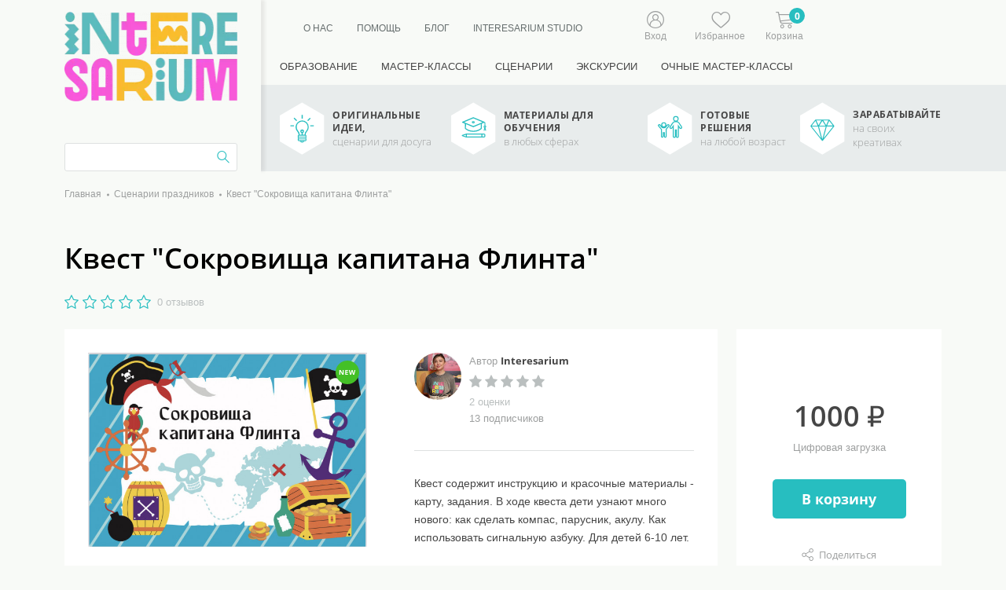

--- FILE ---
content_type: text/html; charset=UTF-8
request_url: https://interesarium.ru/project/kvest-sokrovishha-kapitana-flinta
body_size: 15214
content:
<!DOCTYPE html>
<html lang="ru">
<head>
	<meta charset="utf-8">
    <meta name="csrf-token" content="snUEgURnBAyahc8PdkTREB4uZXpLixUwg7nreA5z">
	<!-- <base href="/"> -->

	<title>Квест &quot;Сокровища капитана Флинта&quot;: скачать бесплатные и платные сценарии мероприятий</title>
	<meta name="description" content="Скачать материал Квест &quot;Сокровища капитана Флинта&quot; бесплатно и платно из раздела «Сценарии» на портале INTERESARIUM. Лучшие сценарии любых мероприятий и праздников на все возраста в электронном формате.">

	<meta http-equiv="X-UA-Compatible" content="IE=edge">
	<meta name="viewport" content="width=device-width, initial-scale=1, maximum-scale=1, user-scalable=no">

	<!-- Template Basic Images Start -->
	<meta property="og:image" content="path/to/image.jpg">
	<link rel="icon" href="/front/img/favicon/favicon.ico">
	<link rel="apple-touch-icon" sizes="180x180" href="/front/img/favicon/apple-touch-icon-180x180.png">
	<!-- Template Basic Images End -->

	<!-- Custom Browsers Color Start -->
	<meta name="theme-color" content="#27bec0">
	<!-- Custom Browsers Color End -->
    	<link rel="stylesheet" href="https://code.jquery.com/ui/1.12.1/themes/base/jquery-ui.css">
	<link rel="stylesheet" href="https://cdnjs.cloudflare.com/ajax/libs/magnific-popup.js/1.1.0/magnific-popup.min.css">
        <link rel="stylesheet" href="/assets/css/main.min.css?id=5fd4d02bdfd0afeb5816c45e63fc48f5">
	<!-- <link rel="stylesheet" href="/front/css/main.min.css"> -->

    <style>
      .product-card__image img {
        width: 100%;
        height: 250px;
        object-fit: cover;
      }
      .profile-menu ul li.active a{
        background-color: #d7e5e5;
      }
      .pagination ul li{
       line-height: 36px;
      }
      .bt-0{
        border-top: 0 !important;
      }
      .bb-0{
        border-bottom: 0  !important
      }
      @media (max-width: 728px) {
        .filter-item__input {
          width: 120px;
          margin-left: 5px;
          margin-right: 5px;
        }
        .filter-item__wrap_range {
            justify-content: space-evenly !important;
        }
      }
      .footer__menu ul{
        flex-wrap: wrap;
      }
    </style>
    <style>
    .review__avatar img {
        width: 50px;
        height: 50px;
        border-radius: 50%;
        object-fit: cover;
    }
    .rating{
        min-width: 100px
    }
    .rating__result{
        margin-right: 0px !important;
    }.like__btn.active{
        color: #27bec0;
    }
</style>
    <meta name="yandex-verification" content="81cf488d4543279c" />
<meta name="google-site-verification" content="i6AgT-mgFJhAwj9XGXTwDrjDOGt1mPZ92S24Xv_nqJ0" />
<script type="text/javascript">!function(){var t=document.createElement("script");t.type="text/javascript",t.async=!0,t.src='https://vk.com/js/api/openapi.js?169',t.onload=function(){VK.Retargeting.Init("VK-RTRG-1561268-cCPIq"),VK.Retargeting.Hit()},document.head.appendChild(t)}();</script><noscript><img src="https://vk.com/rtrg?p=VK-RTRG-1561268-cCPIq" style="position:fixed; left:-999px;" alt=""/></noscript>
</head>

<body itemscope="" itemtype="https://schema.org/WebPage">
    <meta itemprop="name" content="Квест &quot;Сокровища капитана Флинта&quot;: скачать бесплатные и платные сценарии мероприятий">
	<meta itemprop="description" content="Скачать материал Квест &quot;Сокровища капитана Флинта&quot; бесплатно и платно из раздела «Сценарии» на портале INTERESARIUM. Лучшие сценарии любых мероприятий и праздников на все возраста в электронном формате.">
    <div itemprop="publisher" itemscope="" itemtype="https://schema.org/Organization">
        <meta itemprop="name" content="ООО «Биэйч Клаб»">
        <meta itemprop="address" content="Республика Татарстан, Верхнеуслонский район, г. Иннополис">
        <meta itemprop="email" content="mailing@interesarium.ru">
        <meta itemprop="telephone" content="+7 (915) 193-92-98">
        <meta itemprop="image" content="https://interesarium.ru/preview/type_240x113/front/img/logo2.png">
    </div>
    <div id="page">
        <header class="header">
            <div class="container">
                <div class="row">
                    <div class="col-lg-12">
                        <div class="header__wrapper">
                            <div class="header-left">
                                <div class="header__logo">
                                    <a href="/"><img src="/preview/type_240x113/front/img/logo2.webp" alt="Interesarium" width="240" height="114"></a>
                                </div>
                                <form action="https://interesarium.ru/search" class="search-form">
                                    <input type="text" class="search-form__input" placeholder="" name="search">
                                    <button class="search-form__btn" type="submit"><i class="demo-icon icon-icon_search"></i></button>
                                </form>
                            </div>
                            <div class="header-right">
                                <div class="header-right__top-panel">
                                    <div class="d-flex">
                                        <div class="header-right__top-panel-left">
                                                                                                                                    <div class="header-right__nav">
                                                <ul class="d-flex flex-wrap">
                                                                                                        <li><a href="/about_us">О нас</a></li>
                                                                                                        <li><a href="/help">Помощь</a></li>
                                                                                                        <li><a href="/blog">Блог</a></li>
                                                                                                        <li><a href="/studio">Interesarium Studio</a></li>
                                                                                                                                                        </ul>
                                            </div>
                                        </div>
                                        <div class="header-right__mobile-logo"><a href="/"><img src="/front/img/logo2.png" alt="Interesarium" width="195" height="91"></a></div>
                                        <div class="control-panel">
                                            <div class="control-panel__item control-panel__item_profile">
                                                <a  href="https://interesarium.ru/login"  class="control-panel__item-link">
                                                    <i class="demo-icon icon-icon_user"></i>
                                                                                                        <span class="title">Вход</span>
                                                                                                    </a>
                                                                                            </div>
                                            <div class="control-panel__item control-panel__item_wishlist">
                                                <a href="https://interesarium.ru/favorites" class="control-panel__item-link">
                                                    <i class="demo-icon icon-icon_favorites_in-header"></i>
                                                    <span class="title">Избранное</span>
                                                </a>
                                            </div>
                                            <div class="control-panel__item control-panel__item_cart cart_update">
                                                <a href="https://interesarium.ru/cart" class="control-panel__item-link">
                                                    <i class="demo-icon icon-icon_cart"></i>
                                                    <span class="count">0</span>
                                                    <span class="title">Корзина</span>
                                                </a>
                                                <div class="dropdown-cart">
                                                    <div class="dropdown-cart__cart-title">В корзине(0)</div>

                                                                                                                                                                
                                                    <div class="dropdown-cart__ftr">
                                                        <div class="dropdown-cart__total">Итого <b>0 ₽</b></div>
                                                        <a href="https://interesarium.ru/cart" class="btn btn_cyan">Оформить заказ</a>
                                                    </div>
                                                </div>
                                            </div>
                                            <div class="control-panel__item control-panel__item_mobile-menu">
                                                <a href="#menu" class="mobile-btn btn-menu" aria-label="Меню"></a>
                                            </div>


                                        </div>
                                    </div>
                                    <nav class="nav">
                                        <ul class="nav__level-1-list">
                                                                                        <li class="nav__level-1"><a href="/category/obrazovanie">Образование </a>
                                                                                            </li>
                                                                                        <li class="nav__level-1"><a href="/category/master-klassy">Мастер-классы </a>
                                                                                            </li>
                                                                                        <li class="nav__level-1"><a href="/category/scenarii">Сценарии </a>
                                                                                            </li>
                                                                                        <li class="nav__level-1"><a href="/category/ekskursii">Экскурсии </a>
                                                                                            </li>
                                                                                        <li class="nav__level-1"><a href="/category/ocnye-master-klassy">Очные мастер-классы </a>
                                                                                            </li>
                                                                                    </ul>
                                    </nav>
                                </div>
                                <div class="icon-block">
                                    <div class="icon-block__item">
                                        <div class="icon-block__icon"><img src="/front/img/4_icon_1.svg" alt="" width="60" height="69"></div>
                                        <div class="icon-block__txt">
                                            <p>Оригинальные идеи,</p>
                                            <p><small>сценарии для досуга</small></p>
                                        </div>
                                    </div>
                                    <div class="icon-block__item">
                                        <div class="icon-block__icon"><img src="/front/img/4_icon_2.svg" alt="" width="60" height="69"></div>
                                        <div class="icon-block__txt">
                                            <p>Материалы для обучения</p>
                                            <p><small>в любых сферах</small></p>
                                        </div>
                                    </div>
                                    <div class="icon-block__item">
                                        <div class="icon-block__icon"><img src="/front/img/4_icon_3.svg" alt="" width="60" height="69"></div>
                                        <div class="icon-block__txt">
                                            <p>Готовые решения</p>
                                            <p><small>на любой возраст</small></p>
                                        </div>
                                    </div>
                                    <div class="icon-block__item">
                                        <div class="icon-block__icon"><img src="/front/img/4_icon_4.svg" alt="" width="60" height="69"></div>
                                        <div class="icon-block__txt">
                                            <p>Зарабатывайте</p>
                                            <p><small>на своих креативах</small></p>
                                        </div>
                                    </div>
                                </div>
                            </div>
                        </div>
                    </div>
                </div>
            </div>
        </header>
        <section class="header-mobile">
            <div class="container">
                <div class="row">
                    <div class="col-lg-12">
                        <div class="header-mobile__wrapper">
                            <div class="header-mobile__filter">
                                <button class="btn-mobile-filter">
                                                                            <span>Быстрый подбор материалов</span> <i class="demo-icon icon-arrow_menu_dropdown_down"></i></button>
                                                                    <div class="filter-block">
                                                                            <form action="https://interesarium.ru/category/scenarii/filter" method="get" id="sidebarForm" name="sidebarFilterForm">
    <div class="filter-block">
                <div class="filter-block__title">Быстрый подбор материалов</div>
        <div class="filter-block__items">
                                        
            
            
            
            
            
            
            
            
            
            <div class="filter-item filter-item_price">
                <div class="filter-item__title">Цена</div>
                <div class="filter-item__wrap filter-item__wrap_range">
                    <input type="text"  value="0"  name="min" class="filter-item__input amount" >
                    <div class="slider-range__wrap">
                        <div class="slider-range-price"></div>
                    </div>
                    <input type="text"  value="150000"  name="max" class="filter-item__input amount2" >
                    <div class="currency">₽</div>
                </div>
            </div>
        </div>
        <div class="filter-block__ftr">
            <button class="btn btn_cyan">Показать</button>
            <a href="https://interesarium.ru/category/scenarii" class="btn btn-reset-filter"><span>Сбросить</span></a>
        </div>
</form>
</div>

                                                                    </div>
                                <div class="header-mobile__search">
                                    <form action="https://interesarium.ru/search" class="search-form">
                                        <input type="text" class="search-form__input" placeholder="" name="search">
                                        <button class="search-form__btn"><i class="demo-icon icon-icon_search"></i></button>
                                    </form>
                                    <button class="open-mobile-search" aria-label="Поиск"><i class="demo-icon icon-icon_search"></i></button>
                                </div>
                            </div>
                        </div>
                    </div>
                </div>
            </div>
        </section>

        <div class="container">
                        
        </div>


<section class="project-page">
    <div class="container">
        <div class="row">
            <div class="col-lg-12">
                <div class="crumbs">
                    <ol itemscope itemtype="https://schema.org/BreadcrumbList">
                        <li itemprop="itemListElement" itemscope itemtype="https://schema.org/ListItem">
                            <a itemprop="item" href="/"><span itemprop="name">Главная</span></a>
                            <meta itemprop="position" content="1" />
                        </li>
                        <li itemprop="itemListElement" itemscope itemtype="https://schema.org/ListItem">
                            <a itemprop="item" href="https://interesarium.ru/category/scenarii"><span itemprop="name">Сценарии праздников</a>
                            <meta itemprop="position" content="2" />
                        </li>
                        <li itemprop="itemListElement" itemscope itemtype="https://schema.org/ListItem" class="crumbs__active">
                            <span itemprop="name">Квест &quot;Сокровища капитана Флинта&quot;</span>
                            <meta itemprop="item" content="https://interesarium.ru/project/kvest-sokrovishha-kapitana-flinta" />
                            <meta itemprop="position" content="3" />
                        </li>
                    </ol>
                </div>
                <div class="project-name-wrap d-none d-lg-block">
                    <h1 class="title-h1">Квест &quot;Сокровища капитана Флинта&quot;</h1>
                                        <div class="rating rating_big">
                        <div class="rating__result">
                             <span ></span>
                                 <span ></span>
                                 <span ></span>
                                 <span ></span>
                                 <span ></span>
                                                        </div>
                        <div class="rating__reviews ml-2"><a href="">0 отзывов</a></div>
                    </div>
                </div>
                <section>
    
<style>
    .alert {
        /*height: 50px;*/
        line-height: 50px;
        padding: 0px 10px;
        border-radius: 10px;
        margin-bottom: 20px;
    }
    .alert-success{
        background: #cff8df;
        border: 1px solid #62806d;
    }
    .alert-danger{
        background: #f5a6a6da;
        border: 1px solid #916966;
    }
</style>

</section>
                                </div>
                        <div class="col-lg-9">
                <div class="project-info" itemscope itemtype="https://schema.org/Product">
                    <meta itemprop="name" content="Квест &quot;Сокровища капитана Флинта&quot;">
                    <meta itemprop="image" content="https://interesarium.ru/uploads/ads/duuk3_full.jpg">
                    <div itemprop="offers" itemscope itemtype="https://schema.org/Offer">
                        <meta itemprop="priceCurrency" content="RUB">
                        <meta itemprop="price" content="1000">
                        <meta itemprop="priceValidUntil" content="2026-01-31">
                        <link itemprop="availability" href="https://schema.org/InStock" />
                        <div itemprop="shippingDetails" itemtype="https://schema.org/OfferShippingDetails" itemscope>
                            <div itemprop="shippingRate" itemtype="https://schema.org/MonetaryAmount" itemscope>
                                <meta itemprop="value" content="0" />
                                <meta itemprop="currency" content="RUB" />
                            </div>
                            <div itemprop="shippingDestination" itemtype="https://schema.org/DefinedRegion" itemscope>
                                <meta itemprop="addressCountry" content="RU" />
                            </div>
                            <div itemprop="deliveryTime" itemtype="https://schema.org/ShippingDeliveryTime" itemscope>
                                <div itemprop="handlingTime" itemtype="https://schema.org/QuantitativeValue" itemscope>
                                    <meta itemprop="minValue" content="0" />
                                    <meta itemprop="maxValue" content="1" />
                                    <meta itemprop="unitCode" content="DAY" />
                                </div>
                                <div itemprop="transitTime" itemtype="https://schema.org/QuantitativeValue" itemscope>
                                    <meta itemprop="minValue" content="0" />
                                    <meta itemprop="maxValue" content="1" />
                                    <meta itemprop="unitCode" content="DAY" />
                                </div>
                            </div>
                        </div>
                        <div itemprop="hasMerchantReturnPolicy" itemtype="https://schema.org/MerchantReturnPolicy" itemscope>
                            <meta itemprop="applicableCountry" content="RU">
                            <meta itemprop="returnPolicyCategory" content="MerchantReturnNotPermitted">
                        </div>
                    </div>
                    <div class="project-gallery-block">
                        <div class="project-gallery popup-gallery">
                            <div class="project-gallery__item">
                                <a href="/uploads/ads/duuk3_full.jpg"><img src="/preview/type_w636/uploads/ads/duuk3_full.jpg" alt="" width="456" height="" style="min-width:355px;"></a>
                            </div>
                                                            <div class="project-gallery__item">
                                    <a href="/uploads/ads/FdChQ_full.png"><img src="/preview/type_w636/uploads/ads/FdChQ_full.png" alt="" width="456" height=""></a>
                                </div>
                                                            <div class="project-gallery__item">
                                    <a href="/uploads/ads/Gwjkm_full.png"><img src="/preview/type_w636/uploads/ads/Gwjkm_full.png" alt="" width="456" height=""></a>
                                </div>
                                                                                </div>
                        <div class="project-gallery-thumb">
                            <div class="project-gallery-thumb__item"><img src="/preview/type_100x120//uploads/ads/duuk3_full.jpg" alt="" width="100" height=""></div>
                                                            <div class="project-gallery-thumb__item"><img src="/preview/type_100x120//uploads/ads/FdChQ_full.png" alt="" width="100" height="">
                                </div>
                                                            <div class="project-gallery-thumb__item"><img src="/preview/type_100x120//uploads/ads/Gwjkm_full.png" alt="" width="100" height="">
                                </div>
                                                                                </div>
                        <div class="label label_new"></div>
                    </div>
                    <div class="project-author">
                        <div class="project-author__hdr">
                            <div class="project-author__left">
                                                                <div class="project-author__avatar">
                                                                            <a href="https://interesarium.ru/projects/seller?id=10"><img src="/preview/type_60x60//uploads/avatars/416_1664525683.jpg" alt=""></a>
                                                                    </div>
                                                                <div class="project-author__card">
                                                                        <div class="project-author__name">Автор 
                                                                                    <a href="https://interesarium.ru/projects/seller?id=10#projects">Interesarium </a>
                                                                            </div>
                                    <div class="rating mr-5" itemprop="aggregateRating" itemscope itemtype="https://schema.org/AggregateRating">
                                        <meta itemprop="worstRating" content = "0"/>
                                        <meta itemprop="ratingValue" content="0">
                                        <meta itemprop="reviewCount" content="1">
                                        <div class="rating__result">
                                             <span  class="active" ></span>
                                             <span  class="active" ></span>
                                             <span  class="active" ></span>
                                             <span  class="active" ></span>
                                             <span  class="active" ></span>
                                                                                    </div>

                                    </div>

                                    <div class="rating__reviews"><a href="">2 оценки</a></div>

                                    <div class="project-author__subscribers">13 подписчиков</div>
                                                                    </div>
                            </div>
                                                    </div>
                        
                        <div class="project-author__intro" itemprop="description">Квест содержит инструкцию и красочные материалы - карту, задания. В ходе квеста дети узнают много нового: как сделать компас, парусник, акулу. Как использовать сигнальную азбуку. Для детей 6-10 лет.</div>
                        <div class="project-author__info ">
                        <table class="table">
                            <tbody>
                                                                                                                                <tr>
                                    <td>
                                        <p><b>Возраст</b>
                                    </td>
                                    <td>
                                                                                                                                    Начальная школа
                                                                                                                        </td>
                                </tr>
                                                                                                
                                                                <tr>
                                    <td>
                                        <p><b>Категория</b>
                                    </td>
                                    <td>
                                        
                                            <a href="https://interesarium.ru/category/scenarii">Сценарии праздников</a>
                                            

                                                                            </td>
                                </tr>
                                                                                                  <tr>
                                      <td><b>Формат</b></td>
                                      <td>
                                          PDF
                                      </td>
                                  </tr>
                                                                
                                
                                                            </tbody>
                        </table>
                        </div>
                    </div>
                </div>
            </div>
                                    <div class="col-lg-3">
                <div class="project-aside">
                                            <div class="project-aside__price-block">
                            <div class="project-aside__price">
                                                                    1000 ₽
                                                            </div>
                                                        <p>Цифровая загрузка</p>
                        </div>
                                                                                                                        <button class="btn btn_cyan btn_add-cart addToCart " data-projectId="1502">В корзину</button>
                                    <a href="https://interesarium.ru/cart" class="btn btn_cyan btn_add-cart goToCart d-none" >Перейти в корзину</a>
                                                                                                        

                    <div class="project-aside__wrap">
                                                <p><a href="#share" class="btn btn_share popup-with-form">Поделиться</a></p>
                    </div>

                </div>
            </div>
                            <div class=" col-lg-9 ">
                <div class="project-tabs ">
                    <div class="wrapper">
                        <div class="tabs">
                                                        <span class="tab">Описание</span>
                            <span class="tab">Отзывы (0)</span>
                            <span class="tab">Вопросы автору (2)</span>
                            <span class="tab"><span class="tab__avatar"><img src="/preview/type_30x30/uploads/avatars/416_1664525683.jpg"
                                        alt=""></span>Другие проекты автора</span>
                                                        </div>
                        <div class="tab_content">
                            <div class="tab_item">
                                <div class="project-tabs__wrapper project-tabs__description">
                                                                        <h2>Описание проекта</h2>
                                                                        <p>Квест для самостоятельного проведения. Займет детей в среднем на 1 час. Единственная сложность для родителей – найти магнит, иголку, небольшой кусок пенопласта или пробку от вина. Детям в процессе прохождения квеста надо будет сделать компас из намагниченной иголки, кораблик из бумаги, разобраться с сигнальной азбукой. Один ребенок не сможет пройти «Сокровища капитана Флинта», нужно как минимум двое - квест включает задания на работу к команде. Например, один показывает слово с помощью сигнальной азбуки, а второй должен слово по этим знакам «прочитать».</p>
                                </div>
                            </div>
                                                        <div class="tab_item">
                                <div class="project-tabs__wrapper">
                                    <h2>Отзывы (0)</h2>
                                    <div class="rating rating_big rating_project">
                                        <div class="rating__title">Рейтинг проекта:</div>
                                        <div class="rating__sum">0</div>
                                        <div class="rating__result">
                                             <span ></span>
                                                 <span ></span>
                                                 <span ></span>
                                                 <span ></span>
                                                 <span ></span>
                                                                                        </div>
                                        <div class="rating__reviews"><a href="" class="ml-3">на основе
                                                0 оценок</a></div>
                                    </div>
                                    <div class="reviews-block">
                                                                        </div>
                                

                                <div class="project-tabs__ask-title">
                                                                    </div>
                                                            </div>
                        </div>
                        <div class="tab_item" id="tab-itm-question">
                            <div class="project-tabs__wrapper">
                                <div class="project-tabs__ask-title">
                                    <h2>Вопросы (2)</h2>
                                                                    </div>
                                                                <div class="reviews-block">
                                                                        <div class="review">
                                        <div class="review__hdr">
                                            <div class="review__avatar"><img src="/uploads/avatars/374_1663835026.jpg" alt="">
                                            </div>
                                            <div class="review__author">Вопрос от <b>Денис</b></div>
                                            <div class="review__date">2022-10-21 03:27:15</div>
                                        </div>
                                        <div class="review__text">
                                            <p>fdf</p>
                                            
                                        </div>
                                        
                                                                            </div>
                                                                        <div class="review">
                                        <div class="review__hdr">
                                            <div class="review__avatar"><img src="/uploads/avatars/374_1663835026.jpg" alt="">
                                            </div>
                                            <div class="review__author">Вопрос от <b>Денис</b></div>
                                            <div class="review__date">2022-10-21 03:48:27</div>
                                        </div>
                                        <div class="review__text">
                                            <p>ttt</p>
                                            
                                        </div>
                                        
                                                                            </div>
                                                                    </div>
                                <!-- TODO необходима оптимизация и ленивая подгрузка -->
                                
                            </div>
                        </div>
                        <div class="tab_item">
                            <div class="author-card-small">
                                <div class="author-card-small__wrapper">
                                    <div class="author-card-small__avatar">
                                                                                    <a href="https://interesarium.ru/projects/seller?id=10#projects"><img src="/preview/type_100x120//uploads/avatars/416_1664525683.jpg" alt=""></a>
                                                                            </div>
                                    <div class="author-card-small__info">
                                        <div class="author-card-small__hdr">
                                            <div class="author-card-small__name"> Автор: 
                                                <b>
                                                                                                            <a href="https://interesarium.ru/projects/seller?id=10#projects">Interesarium </a>
                                                                                                    </b>
                                            </div>
                                            <div class="author-card-small__subs">13 подписчиков</div>
                                        </div>
                                        <div class="rating">
                                            <div class="rating__result">
                                                 <span  class="active" ></span>
                             <span  class="active" ></span>
                             <span  class="active" ></span>
                             <span  class="active" ></span>
                             <span  class="active" ></span>
                                                                        </div>
                                            <div class="rating__reviews pl-2"><a href="">2 оценки</a></div>
                                        </div>
                                        <a href="https://interesarium.ru/projects/seller?id=10#projects" class="author-card-small__all-projects">Смотреть все
                                            61 проект</a>
                                    </div>
                                </div>
                                <div class="author-card-small__btns">
                                                                    </div>
                            </div>
                            <div class="product-catalog">
                                <h2 class="product-catalog__title">Другие проекты автора</h2>
                                                                <div class="product-card">
                                    <div class="product-card__image">
                                        <a href="https://interesarium.ru/project/teatr-tenei-rozdestvenskaya-zvezda"><img
                                                src="/uploads/ads/ZGq8X_full.jpg"></a>
                                        
                                    </div>
                                    <div class="product-card__wrap">
                                        <div class="product-card__wrap-title">
                                            <div class="product-card__title"><a href="">Театр теней. Рождественская звезда.</a></div>
                                            <div class="rating">
                                                <div class="rating__result">
                                                     <span ></span>
                                                         <span ></span>
                                                         <span ></span>
                                                         <span ></span>
                                                         <span ></span>
                                                                                                        </div>
                                                <div class="rating__reviews"><a href="">0 отзывов</a></div>
                                            </div>
                                            <div class="product-card__intro"> Инструкция, как сделать фигуры, декорации и постановку теневого спектакля по стихотворению Иосифа Бродского &quot;Рождественская звезда&quot;.
                                                                                                <div class="product-card__format">Формат: <a
                                                        href="" class="d-inline-block pl-1">PDF</a></div>
                                                                                                    </div>
                                        </div>
                                        <div class="product-card__wrap-price-btn">
                                            <div class="product-card__price-block">

                                                <div class="product-card__price">400 ₽</div>
                                                
                                            </div>
                                            <div class="product-card__btn-wrap">
                                                <button class="btn btn_cyan">Купить</button>
                                                <button class="btn btn_wishlist">В избранное</button>
                                            </div>
                                        </div>
                                        <div class="product-card__author">
                                            <span><img src="/uploads/avatars/416_1664525683.jpg" alt=""></span> <a
                                                href="">Interesarium</a>
                                        </div>
                                    </div>
                                </div>
                                                                <div class="product-card">
                                    <div class="product-card__image">
                                        <a href="https://interesarium.ru/project/tenevoi-spektakl-i-multfilm-sel-po-gorodu-skelet"><img
                                                src="/uploads/ads/lY1nu_full.png"></a>
                                        
                                    </div>
                                    <div class="product-card__wrap">
                                        <div class="product-card__wrap-title">
                                            <div class="product-card__title"><a href="">Теневой спектакль и мультфильм &quot;Шел по городу скелет&quot;</a></div>
                                            <div class="rating">
                                                <div class="rating__result">
                                                     <span ></span>
                                                         <span ></span>
                                                         <span ></span>
                                                         <span ></span>
                                                         <span ></span>
                                                                                                        </div>
                                                <div class="rating__reviews"><a href="">0 отзывов</a></div>
                                            </div>
                                            <div class="product-card__intro"> Материал содержит раскадровку, персонажей и декорации для теневого спектакля и стоп-моушен анимации по стихотворению А. Ерохина &quot;Шел по городу скелет&quot;
                                                                                                <div class="product-card__format">Формат: <a
                                                        href="" class="d-inline-block pl-1">PDF</a></div>
                                                                                                    </div>
                                        </div>
                                        <div class="product-card__wrap-price-btn">
                                            <div class="product-card__price-block">

                                                <div class="product-card__price">600 ₽</div>
                                                
                                            </div>
                                            <div class="product-card__btn-wrap">
                                                <button class="btn btn_cyan">Купить</button>
                                                <button class="btn btn_wishlist">В избранное</button>
                                            </div>
                                        </div>
                                        <div class="product-card__author">
                                            <span><img src="/uploads/avatars/416_1664525683.jpg" alt=""></span> <a
                                                href="">Interesarium</a>
                                        </div>
                                    </div>
                                </div>
                                                                <div class="product-card">
                                    <div class="product-card__image">
                                        <a href="https://interesarium.ru/project/arxitekturnyi-master-klass-gorod-fantazii-iz-form-i-ritmov"><img
                                                src="/uploads/ads/NKsLh_full.png"></a>
                                        
                                    </div>
                                    <div class="product-card__wrap">
                                        <div class="product-card__wrap-title">
                                            <div class="product-card__title"><a href="">Архитектурный мастер-класс &quot;Город фантазий из форм и ритмов&quot;</a></div>
                                            <div class="rating">
                                                <div class="rating__result">
                                                     <span ></span>
                                                         <span ></span>
                                                         <span ></span>
                                                         <span ></span>
                                                         <span ></span>
                                                                                                        </div>
                                                <div class="rating__reviews"><a href="">0 отзывов</a></div>
                                            </div>
                                            <div class="product-card__intro"> Мы вдохновимся двумя архитекторами - Черниховым и Хундертвассером и создадим свой город будущего из картона.
                                                                                                <div class="product-card__format">Формат: <a
                                                        href="" class="d-inline-block pl-1">PDF</a></div>
                                                                                                    </div>
                                        </div>
                                        <div class="product-card__wrap-price-btn">
                                            <div class="product-card__price-block">

                                                <div class="product-card__price">100 ₽</div>
                                                
                                            </div>
                                            <div class="product-card__btn-wrap">
                                                <button class="btn btn_cyan">Купить</button>
                                                <button class="btn btn_wishlist">В избранное</button>
                                            </div>
                                        </div>
                                        <div class="product-card__author">
                                            <span><img src="/uploads/avatars/416_1664525683.jpg" alt=""></span> <a
                                                href="">Interesarium</a>
                                        </div>
                                    </div>
                                </div>
                                                                
                            </div>
                        </div>
                                                    </div>
                </div>
            </div>
        </div>
    </div>
    </div>
</section>
<footer class="footer">
    <div class="container">
        <div class="row">
            <div class="col-lg-12">
                <div class="footer__wrapper">
                    <div class="footer__logo"><a href="/" aria-label="Interesarium"><img src="/front/img/logo2.webp" alt="Interesarium" width="242" height="114"></a></div>
                    <div class="footer__center">
                        <div class="footer__menu">
                            <ul>
                                												<li><a href="/about_us">О нас</a></li>
                                                												<li><a href="/help">Помощь</a></li>
                                                												<li><a href="/oplata">Оплата</a></li>
                                                												<li><a href="/contact_us">КОНТАКТЫ</a></li>
                                                												<li><a href="/publicnaya-oferta">Публичная оферта</a></li>
                                                												<li><a href="/polzovatelskoe-soglasenie">Пользовательское соглашение</a></li>
                                                												<li><a href="/politika-bezopasnosti">Политика безопасности</a></li>
                                                                            </ul>
                        </div>
                        <form action="" class="footer-search-form">
                            <input type="text" class="footer-search-form__input" placeholder="Поиск материалов">
                            <button class="footer-search-form__btn" aria-label="Поиск"><i class="demo-icon icon-icon_search"></i></button>
                        </form>
                        <div class="footer__social">
                                                    </div>
                        <div class="footer__copyright">© 2024 Ресурс для накопления первоклассных сценариев, инструкций и мастер-классов. Перепечатка материалов и использование их в любой форме, в том числе и в электронных СМИ, возможны только с письменного разрешения администрации сайта. При этом ссылка на сайт https://interesarium.ru/ обязательна. Если вы обнаружили, что на нашем сайте незаконно используются материалы, сообщите администратору — материалы будут удалены. Мнение редакции может не совпадать с точкой зрения автора.</div>
                    </div>
                    <div class="footer__newsletter">
                        <div class="newsletter-form">
                            <p class="newsletter-form__title">Только полезная информация. Никакого спама.</p>
                            <div><input type="text" class="newsletter-form__input mailmeinput" placeholder="Ваш e-mail"></div>
                            <button class="btn btn_cyan mailmebtn">Подписаться</button>
                        </div>
                    </div>
                </div>
            </div>
        </div>
    </div>
</footer>
</div>


<div class="hidden">
    <!-- товар добавлен в корзину начало -->
    <form action="" class="form popup-form product-added" id="product-added">
        <div class="popup-form__wrapper">
            <div class="popup-form__title">Товар добавлен в корзину</div>
            <div class="text-center loadGif">
                <img src="/hug.gif" height="120px" width="120px" class="text-center mb-3 mt-3" alt="">
            </div>
            <div class="refresh_cart_modal">
            <div class="modal-product-list">

                                                                </div>
        </div>
            <div class="product-added__ftr">
                <span class="continue-shopping">Продолжить покупки</span>
                <a href="/cart" class="btn btn_cyan">Оформить заказ</a>
            </div>
        </div>


    </form>
    <!-- товар добавлен в коризну конец -->



    <!-- share project modal start -->
    <div  class="form popup-form share-popup-form" id="share">
        <div class="popup-form__wrapper">
            <div class="popup-form__title">Поделиться</div>
            <div class="share-popup-form__icon">
                <a href="https://vk.com/share.php?url=https://interesarium.ru/project/kvest-sokrovishha-kapitana-flinta" target="_blank" aria-label="vk"><img src="/front/img/vk.svg" alt=""></a>
                <a href="https://telegram.me/share/url?url=https://interesarium.ru/project/kvest-sokrovishha-kapitana-flinta" target="_blank" aria-label="telegram"><img src="/front/img/tg.svg" alt=""></a>
                
            </div>
            <div class="share-popup-form__link">
                <p>Ссылка на материал</p>
                <a href="https://interesarium.ru/project/kvest-sokrovishha-kapitana-flinta" id="copy-share-ad-text">https://interesarium.ru/project/kvest-sokrovishha-kapitana-flinta</a>
            </div>
            <button class="btn btn_cyan" onclick="copyShareAd();">Копировать ссылку</button>
        </div>
    </div>
    <!-- share project modal end -->

    <!-- callback project modal start -->
    <div  class="form popup-form share-popup-form" id="order-project">
        <div class="popup-form__wrapper">
            <div class="popup-form__title">Оформление заказа</div>
            <form action="https://interesarium.ru/admin/settings/parser/livemaster/syncLinks" class="d-inline" method="POST" name="order-project-form">
                <input type="hidden" name="_token" value="snUEgURnBAyahc8PdkTREB4uZXpLixUwg7nreA5z">                <input type="hidden" name="product_id" value="">
                <div>
                    <div class="modal-product__title text-center mb-3"></div>
                </div>
                <div class="callback-popup-form__form">
                    <div class="form__input-wrap form__input-wrap_inline">
                        <legend class="form__legend">Ваше имя:</legend>
                        <input type="text" name="name" value="" class="form__input" required>
                    </div>
                    <div class="form__input-wrap form__input-wrap_inline">
                        <legend class="form__legend">Телефон:</legend>
                        <input type="phone" name="phone" value="" class="form__input" required>
                    </div>
                    <div class="form__input-wrap form__input-wrap_inline">
                        <legend class="form__legend">E-mail:</legend>
                        <input type="email" name="email" value="" class="form__input" required>
                    </div>
                </div>
                <div class="product-added__ftr">
                    <span class="continue-shopping">Продолжить покупки</span>
                    <button type="submit" name="order-project-submit" class="btn btn_cyan">Оформить заказ</a>
                </div>
            </form>
        </div>
    </div>
    <!-- callback project modal end -->

    <!-- Забронировать событие -->
    <div  class="form popup-form share-popup-form" id="event-book">
        <div class="popup-form__wrapper">
            <div class="popup-form__title">Оформление заказа</div>
                <input type="hidden" name="_token" value="snUEgURnBAyahc8PdkTREB4uZXpLixUwg7nreA5z">                <form action="https://interesarium.ru/call-me/store" method="POST" class="form popup-form" id="eventBook">
                    <div class="popup-form__wrapper"> 
                        <input type="hidden" name="_token" value="snUEgURnBAyahc8PdkTREB4uZXpLixUwg7nreA5z">                        <input type="hidden" name="eventBook" value="Y">
                        <input type="hidden" name="ad_id" value="12289">
                        <div class="popup-form__title">Бронирование мероприятия</div>
                        <div class="popup-form__text">Оставьте ваше имя и номер телефона.<br /> Мы вам перезвоним для уточнения даты и стоимости мероприятия.</div>
                        <div class="d-flex flex-column mb-3">
                            <legend class="form__legend">Ваше имя:</legend>
                            <input type="text" name="name" value="" class="form__input" required>
                        </div>
                        <div class="d-flex flex-column mb-3">
                            <legend class="form__legend">Телефон:</legend>
                            <input type="phone" name="phone" value="" class="form__input" required>
                        </div>
                        <div class="d-flex justify-content-center">
                            <button class="btn btn_cyan">Забронировать</button>
                        </div>
                    </div>
                </form>
            </div>
        </div>
    </div>
    <!-- Конец бронирования события -->
</div>
<section id="menu">
    <ul>
                                            <li><a href="/category/scenarii">Сценарии праздников</a>
                            </li>
                    <li><a href="/category/master-klassy">Мастер классы</a>
                            </li>
                    <li><a href="/category/obrazovanie">Образование</a>
                            </li>
                    <li><a href="/favorites">Избранное</a>
                            </li>
                    <li><a href="/profile/edit">Профиль</a>
                            </li>
                    <li><a href="/cart">Корзина</a>
                            </li>
                            <li class="menu-gray "><a href="/about_us">О нас</a></li>
                    <li class="menu-gray "><a href="/help">Помощь</a></li>
                    <li class="menu-gray "><a href="/blog">Блог</a></li>
                    <li class="menu-gray "><a href="/studio">Interesarium Studio</a></li>
           </ul>
</section>

<div class="header-mobile-wrapper"></div>
<div class="search-mobile-wrapper"></div>
<script src="/front/js/app.min.js?v=1"></script>
<script src="/assets/js/app.min.js?id=3b49b83977729e1e07fd5a1c3fe2905e"></script>
<script src="https://code.jquery.com/ui/1.12.1/jquery-ui.js" defer></script>

<script src="https://cdnjs.cloudflare.com/ajax/libs/magnific-popup.js/1.1.0/jquery.magnific-popup.min.js" defer></script>
<script src="/assets/libs/toastr/toastr.min.js" defer></script>
<link rel="stylesheet" href="/assets/libs/toastr/toastr.min.css">
<!-- DateTimePicker -->
<script src="/assets/libs/moment/moment.min.js" defer></script>
<script src="https://cdnjs.cloudflare.com/ajax/libs/moment.js/2.29.1/moment-with-locales.min.js" defer></script>
<link href="/assets/libs/bootstrap-datetimepicker/4.17.47/bootstrap-datetimepicker.min.css" rel="stylesheet">
<script src="/assets/libs/bootstrap-datetimepicker/4.17.47/bootstrap-datetimepicker.min.js" defer></script>
<script>
      $( function() {
        $( "#slider-range, .slider-range-price" ).slider({
          range: true,
          min: 0,
          max: 150000,
          values: [ $('.filter-item__wrap_range .amount').val(), $('.filter-item__wrap_range .amount2').val() ],
          slide: function( event, ui ) {
            $( "#amount, .slider-range-price .amount, .filter-item__wrap_range .amount" ).val( ui.values[ 0 ]);
            $( "#amount2, .slider-range-price .amount2, .filter-item__wrap_range .amount2" ).val( ui.values[ 1 ]);
          }
        });
        // $( "#amount, .slider-range-price .amount" ).val(  $( "#slider-range-price" ).slider( "values", 0 ));
        // $( "#amount2, .slider-range-price .amount2" ).val(  $( "#slider-range-price" ).slider( "values", 1 ));

    //     $( "#slider-range-mobile" ).slider({
    //       range: true,
    //       min: 0,
    //       max: 150000,
    //       values: [ 1, 150000 ],
    //       slide: function( event, ui ) {
    //         $( "#amount-mobile" ).val( ui.values[ 0 ]);
    //         $( "#amount2-mobile" ).val( ui.values[ 1 ]);
    //       }
    //     });
    //     $( "#amount-mobile" ).val(  $( "#slider-range-mobile" ).slider( "values", 0 ));
    //     $( "#amount2-mobile" ).val(  $( "#slider-range-mobile" ).slider( "values", 1 ));
      } );
</script>

<!-- Yandex.Metrika counter -->
<script type="text/javascript" >
   (function(m,e,t,r,i,k,a){m[i]=m[i]||function(){(m[i].a=m[i].a||[]).push(arguments)};
   m[i].l=1*new Date();k=e.createElement(t),a=e.getElementsByTagName(t)[0],k.async=1,k.src=r,a.parentNode.insertBefore(k,a)})
   (window, document, "script", "https://mc.yandex.ru/metrika/tag.js", "ym");

   ym(87272930, "init", {
        clickmap:true,
        trackLinks:true,
        accurateTrackBounce:true,
        webvisor:true
   });
</script>
<noscript><div><img src="https://mc.yandex.ru/watch/87272930" style="position:absolute; left:-9999px;" alt="" /></div></noscript>
<!-- /Yandex.Metrika counter -->
<script>
    $.ajaxSetup({
    headers: {
        'X-CSRF-TOKEN': $('meta[name="csrf-token"]').attr('content')
    }
});

//Добавить товар в корзину
      $('body').on('click', '.addToCart', function(){
        var product_id = $(this).attr('data-projectId');

        $('.loadGif').removeClass('d-none');
        // $('.popup_cart_img').remAttr('style');
        $('.modal-product-list').empty();
        // $('.popup_cart_title').empty();

        $.ajax({
            type: "POST",
            url: '/addToCart',
            data: {
                'project_id': product_id,
                'qty': 1,
            },
            success: function(data) {
                $(".cart_update").load(location.href + " .cart_update>*", "");
                $(".refresh_cart_modal").load(location.href + " .modal-product-list", function(){
                    $('.modal-product').removeClass('d-none');
                    $('.loadGif').addClass('d-none');
                });
                $.magnificPopup.open({
                    items: {
                        src: '#product-added',
                        type: 'inline'
                    }
                });
                $('.project-aside').find('.addToCart').addClass('d-none');
                $('.goToCart').removeClass('d-none');
                // $("#cart-mini-2").load(location.href + " #cart-mini>*", "");
                // Swal.fire({
                //     position: 'bottom-end',
                //     type: 'success',
                //     title: 'Добавлено в корзину!',
                //     showConfirmButton: false,
                //     timer: 1500
                // });
                // alert('Добавлено в корзину!');


            },
            error: function(data) {
                // console.log(data);
                // alert('Произошла ошибка!');
                toastr.error('Произошла ошибка!');
            }
        });
    });

//Удалить товар из корзины
    $('body').on('click', '.deleteFromCart', function(){
        var product_id = $(this).val();
        $.ajax({
            type: "POST",
            url: '/deleteFromCart',
            data: {
                'project_id': product_id,
            },
            dataType: 'json',
            success: function(data) {
                $(".cart_update").load(location.href + " .cart_update>*", "");
                $(".cart-content").load(location.href + " .cart-content>*", "");
                $(".cart-content1").load(location.href + " .cart-content1>*", "");
                $(".cart-page .cart_sum").text(data.amount ?? 0);
                $(".cart-page .total_sum").text(data.amount ?? 0);
                // $('.project-aside').find('.deleteFromCart').addClass('d-none');
                // $('.project-aside').find('.addToCart').removeClass('d-none');
                // alert('Удалено!');
                toastr.success('Удалено!');
                if(getCookie('coupon') != null){
                    $.ajax({
                        type: 'GET',
                        url: '/check-coupon',
                        data: {
                            'coupon':getCookie('coupon')
                        },
                        success: function(result){
                            if(result.value != null){
                                $('.coupon_total').removeClass('d-none');
                                $('.coupon_total_n').html(result.value);
                                $('.total_sum').html(result.total);
                                $('.cart_sum').html(result.old_total);
                                document.cookie = `coupon=${coupon}; `;
                            }else{
                                $('.coupon_total').addClass('d-none');
                                $('.total_sum').html(total);
                                // Swal.fire({
                                //     position: 'bottom-end',
                                //     type: 'error',
                                //     title: 'Купон не действительный!',
                                //     showConfirmButton: false,
                                //     timer: 1500
                                // });
                                // alert('Купон не действительный!');
                                toastr.error('Купон не действительный!');
                            }
                        }
                    });
                } //end check coupon
            },
            error: function(data) {
                // console.log(data);
                // alert('Произошла ошибка!');
                toastr.error('Произошла ошибка!');
            }
        });
    });

    function getCookie(name) {
        let matches = document.cookie.match(new RegExp(
            "(?:^|; )" + name.replace(/([\.$?*|{}\(\)\[\]\\\/\+^])/g, '\\$1') + "=([^;]*)"
        ));
        return matches ? decodeURIComponent(matches[1]) : undefined;
    }


        //Подписаться на рассылку
        $('body').on('click', '.mailmebtn', function(){
        var email = $('.mailmeinput').val();
        $.ajax({
            type: "POST",
            url: "/mail-me/store",
            data: {
                'email': email,
            },
            success: function(data){
                // alert('Вы успешно подписались на нашу рассылку!');
                toastr.success('Вы успешно подписались на нашу рассылку!');
            },
            error: function(data) {
                // console.log(data);
                // alert('Произошла ошибка!');
                toastr.error('Произошла ошибка!');
            }
        });
    });


    $('body').on('click', '.quickOrder', function(){
        var product_id = $(this).attr('data-projectId');
        var form = $('form[name=order-project-form]');

        form.find('input[name=product_id]').val(product_id);
        form.find('.modal-product__title').text($('.project-page h1').text());

        $.magnificPopup.open({
            items: {
                src: '#order-project',
                type: 'inline'
            }
        });

    });

</script>
 
<script>
    $('body').on('click', '.likeAnswer', function(){
        var faq_id = $(this).val();
        $.ajax({
            type: "POST",
            url: "https://interesarium.ru/projects/faq/like",
            data: {
                'faq_id': faq_id,
            },
            success: function(data){
                $(".like_"+faq_id).load(location.href + " .like_"+faq_id+">*", "");
            },
            error: function(data) {
                console.log(data);
                // alert('Произошла ошибка!');
                toastr.error('Произошла ошибка!');
            }
        });
    });


    $('body').on('click', '.likereview', function(){
        var review_id = $(this).val();
        $.ajax({
            type: "POST",
            url: "https://interesarium.ru/projects/review/like",
            data: {
                'review_id': review_id,
            },
            success: function(data){
                $(".like_review_"+review_id).load(location.href + " .like_review_"+review_id+">*", "");
            },
            error: function(data) {
                console.log(data);
                // alert('Произошла ошибка!');
                toastr.error('Произошла ошибка!');
            }
        });
    });

    $(document).ready(function(){
        $('.b-profile-short__name').addClass('mb-5').find('a').addClass('author');
        $('.b-profile-short__avatar').remove();

        let author =  'Автор: '+$('.b-profile-short__name').find('a').html();
        $('.b-profile-short__name').find('a').replaceWith($('<p>' + author + '</p>'));

        // Написать вопрос автору
        $('.project-author__right .btn-write, .project-tabs .btn-write').on('click', function() {
            $('.project-tabs .tabs .tab.active').removeClass('active');
            $('.project-tabs .tab')[2].click();
            $([document.documentElement, document.body]).animate({
                scrollTop: $('#tab-itm-question').offset().top
            }, 500);
        });
        // Перемещаем блоки местами для мобильных
        if($( window ).width() <= 991) {
            $('.project-name-wrap').prependTo($('.project-author')).removeClass('d-none');
            $('.project-aside').prependTo($('.project-author__hdr'));
            $('.project-aside').css({marginBottom: '15px'});
            $('.project-author__left').appendTo($('.project-tabs ')).css({margin: '30px 0'});
            $('.project-tabs__wrapper').css({marginBottom: '15px'});
        }
    });
</script>
</body>
</html>




--- FILE ---
content_type: application/javascript
request_url: https://interesarium.ru/assets/js/app.min.js?id=3b49b83977729e1e07fd5a1c3fe2905e
body_size: 2348
content:
function runParser(e,t=!1,n=0){let o=$(e).data("url"),i=$(e).data("link"),r=[];i&&r.push(i),!0!==t&&(t=!1),$.ajax({url:o,method:"post",dataType:"json",data:{links:r,full:t,portionFrom:n},headers:{"X-CSRF-Token":$('meta[name="csrf-token"]').attr("content")},beforeSend:function(){$(e).attr("disabled","disabled"),$(e).find("i.fa-sync").addClass("fa-spin")},success:function(n){!t||n.totalCount<=n.portionFrom?($(e).removeAttr("disabled"),$(e).find("i.fa-sync").removeClass("fa-spin"),n.error&&console.log(n.error)):runParser(e,t,n.portionFrom)},error:function(t,n,o){console.log(t,n,o),$(e).removeAttr("disabled"),$(e).find("i.fa-sync").removeClass("fa-spin")}})}function copyShareAd(){var e=document.getElementById("copy-share-ad-text");navigator.clipboard.writeText(e.text),toastr.success("Ссылка скопирована")}function collapseMenuItem(e){console.log(e);let t=$(e),n=t.closest(".filter-checkbox-spoiler").find(".spoiler-content");if(n.is(":visible")){let e=n.find(".spoiler-hidden-item").length;t.html("Показать еще "+e+' <i class="bi bi-chevron-down"></i>')}else t.html('Свернуть <i class="bi bi-chevron-up"></i>');n.slideToggle()}!function(e){"use strict";e("button[name=sync-links-button]").on("click",function(e){e.preventDefault(),runParser(this,!0)}),e("body").on("click",".sync-link-item",function(e){e.preventDefault(),runParser(this,!1)}),e("form[name=order-project-form]").on("submit",function(t){t.preventDefault();let n=e(this);e.ajax({type:"POST",url:"/quickOrder",data:n.serialize(),success:function(t){e.magnificPopup.close(),t.success&&void 0!==t.success?toastr.success("Заказ успешно оформлен!"):toastr.error("Произошла ошибка!")},error:function(e){toastr.error("Произошла ошибка!")}})}),e(".alert").on("click",".close",function(){e(this).closest(".alert").remove()}),e("#changeCaptcha").on("click",function(){e.ajax({type:"GET",url:"/captcha/api/math",success:function(e){document.getElementsByClassName("captcha")[0].firstElementChild.children[0].src=e.img}})}),e("#addreview").on("click",function(){e(this).hide(),e(".addreview-form").fadeIn()}),e(".addreview_answer").on("click",function(){e(this).hide(),e(this).parent().find(".addreview_answer-form").fadeIn()}),e("input.form__input[type=phone]").inputmask("+7(999)999-99-99")}(jQuery);


--- FILE ---
content_type: image/svg+xml
request_url: https://interesarium.ru/front/img/label_new.svg
body_size: 805
content:
<svg id="Layer_1" data-name="Layer 1" xmlns="http://www.w3.org/2000/svg" viewBox="0 0 31 31"><defs><style>.cls-1{fill:#44c027;fill-rule:evenodd;}.cls-2{fill:#fff;}</style></defs><title>Artboard 1</title><path class="cls-1" d="M15.5,0A15.5,15.5,0,1,1,0,15.5,15.5,15.5,0,0,1,15.5,0Z"/><path class="cls-2" d="M10.62,18.71H8.89L6.1,13.85h0q.08,1.29.08,1.84v3H4.93V12.29H6.64L9.43,17.1h0q-.07-1.25-.07-1.77v-3h1.23Z"/><path class="cls-2" d="M16.39,18.71h-3.7V12.29h3.7V13.4H14.05v1.41h2.18v1.12H14.05v1.66h2.34Z"/><path class="cls-2" d="M24.44,18.71H22.89L22,15.34c0-.12-.09-.37-.17-.75s-.12-.63-.13-.76q0,.24-.13.76t-.16.75l-.87,3.37H19l-1.64-6.42h1.34l.82,3.51q.22,1,.31,1.68,0-.25.12-.78t.18-.81l.94-3.6h1.29l.94,3.6q.06.24.15.74c.06.33.11.62.14.85,0-.23.08-.51.14-.85s.12-.62.18-.83l.82-3.51h1.34Z"/></svg>

--- FILE ---
content_type: image/svg+xml
request_url: https://interesarium.ru/front/img/4_icon_4.svg
body_size: 1027
content:
<svg id="Layer_1" data-name="Layer 1" xmlns="http://www.w3.org/2000/svg" viewBox="0 0 58 67"><defs><style>.cls-1{fill:#fff;}.cls-2{fill:#27bec0;}</style></defs><title>Artboard 1</title><path class="cls-1" d="M.06,16.93V50.3L29,67,57.91,50.3V16.93L29,.24Z"/><path class="cls-2" d="M44.66,30.68a.71.71,0,0,0,0-.16h0a.7.7,0,0,0,0-.17s0,.07,0,.06a.71.71,0,0,0,0-.15v0h0a.72.72,0,0,0-.08-.13l-6.22-7.83h0l-.07-.07,0,0-.09-.06,0,0h0a.7.7,0,0,0-.29-.06H20.24a.7.7,0,0,0-.29.06h0l0,0-.09.06,0,0-.07.07h0l-6.22,7.83a.72.72,0,0,0-.08.13h0v0a.7.7,0,0,0,0,.15s0-.07,0-.06a.72.72,0,0,0,0,.17h0a.75.75,0,0,0,0,.16s0-.07,0-.06a.69.69,0,0,0,.08.14h0l15,18.6h0l.1.1h0a.71.71,0,0,0,.17.09h.05a.69.69,0,0,0,.2,0h0a.69.69,0,0,0,.2,0h.05a.68.68,0,0,0,.17-.09h0l.1-.1h0l15-18.6h0a.7.7,0,0,0,.09-.14S44.65,30.69,44.66,30.68ZM20.08,23.74l2.69,6.18H15.2Zm1.07-.63h6.58L24,29.36Zm3.93,6.81L29,23.72,33,29.92ZM33.43,31,29,47.28,24.61,31ZM34,29.36l-3.8-6.25h6.58Zm3.94-5.61,4.88,6.08H35.16ZM23.34,31l4.09,15.22L15.21,31ZM30.6,46.26,34.69,31h8.22Z"/></svg>

--- FILE ---
content_type: application/javascript
request_url: https://interesarium.ru/assets/libs/toastr/toastr.min.js
body_size: 5006
content:
!function(e){e(["jquery"],function(e){return function(){function t(t,n){return t||(t=a()),(l=e("#"+t.containerId)).length||n&&(l=function(t){return l=e("<div/>").attr("id",t.containerId).addClass(t.positionClass),l.appendTo(e(t.target)),l}(t)),l}function n(t){for(var n=l.children(),o=n.length-1;o>=0;o--)s(e(n[o]),t)}function s(t,n,s){var o=!(!s||!s.force)&&s.force;return!(!t||!o&&0!==e(":focus",t).length||(t[n.hideMethod]({duration:n.hideDuration,easing:n.hideEasing,complete:function(){r(t)}}),0))}function o(e){c&&c(e)}function i(n){function s(e){return null==e&&(e=""),e.replace(/&/g,"&amp;").replace(/"/g,"&quot;").replace(/'/g,"&#39;").replace(/</g,"&lt;").replace(/>/g,"&gt;")}function i(t){var n=t&&!1!==m.closeMethod?m.closeMethod:m.hideMethod,s=t&&!1!==m.closeDuration?m.closeDuration:m.hideDuration,i=t&&!1!==m.closeEasing?m.closeEasing:m.hideEasing;if(!e(":focus",v).length||t)return clearTimeout(b.intervalId),v[n]({duration:s,easing:i,complete:function(){r(v),clearTimeout(h),m.onHidden&&"hidden"!==D.state&&m.onHidden(),D.state="hidden",D.endTime=new Date,o(D)}})}function c(){(m.timeOut>0||m.extendedTimeOut>0)&&(h=setTimeout(i,m.extendedTimeOut),b.maxHideTime=parseFloat(m.extendedTimeOut),b.hideEta=(new Date).getTime()+b.maxHideTime)}function p(){clearTimeout(h),b.hideEta=0,v.stop(!0,!0)[m.showMethod]({duration:m.showDuration,easing:m.showEasing})}function g(){var e=(b.hideEta-(new Date).getTime())/b.maxHideTime*100;T.width(e+"%")}var m=a(),f=n.iconClass||m.iconClass;if(void 0!==n.optionsOverride&&(m=e.extend(m,n.optionsOverride),f=n.optionsOverride.iconClass||f),!function(e,t){if(e.preventDuplicates){if(t.message===d)return!0;d=t.message}return!1}(m,n)){u++,l=t(m,!0);var h=null,v=e("<div/>"),C=e("<div/>"),w=e("<div/>"),T=e("<div/>"),O=e(m.closeHtml),b={intervalId:null,hideEta:null,maxHideTime:null},D={toastId:u,state:"visible",startTime:new Date,options:m,map:n};return n.iconClass&&v.addClass(m.toastClass).addClass(f),function(){if(n.title){var e=n.title;m.escapeHtml&&(e=s(n.title)),C.append(e).addClass(m.titleClass),v.append(C)}}(),function(){if(n.message){var e=n.message;m.escapeHtml&&(e=s(n.message)),w.append(e).addClass(m.messageClass),v.append(w)}}(),m.closeButton&&(O.addClass(m.closeClass).attr("role","button"),v.prepend(O)),m.progressBar&&(T.addClass(m.progressClass),v.prepend(T)),m.rtl&&v.addClass("rtl"),m.newestOnTop?l.prepend(v):l.append(v),function(){var e="";switch(n.iconClass){case"toast-success":case"toast-info":e="polite";break;default:e="assertive"}v.attr("aria-live",e)}(),v.hide(),v[m.showMethod]({duration:m.showDuration,easing:m.showEasing,complete:m.onShown}),m.timeOut>0&&(h=setTimeout(i,m.timeOut),b.maxHideTime=parseFloat(m.timeOut),b.hideEta=(new Date).getTime()+b.maxHideTime,m.progressBar&&(b.intervalId=setInterval(g,10))),m.closeOnHover&&v.hover(p,c),!m.onclick&&m.tapToDismiss&&v.click(i),m.closeButton&&O&&O.click(function(e){e.stopPropagation?e.stopPropagation():void 0!==e.cancelBubble&&!0!==e.cancelBubble&&(e.cancelBubble=!0),m.onCloseClick&&m.onCloseClick(e),i(!0)}),m.onclick&&v.click(function(e){m.onclick(e),i()}),o(D),m.debug&&console&&console.log(D),v}}function a(){return e.extend({},{tapToDismiss:!0,toastClass:"toast",containerId:"toast-container",debug:!1,showMethod:"fadeIn",showDuration:300,showEasing:"swing",onShown:void 0,hideMethod:"fadeOut",hideDuration:1e3,hideEasing:"swing",onHidden:void 0,closeMethod:!1,closeDuration:!1,closeEasing:!1,closeOnHover:!0,extendedTimeOut:1e3,iconClasses:{error:"toast-error",info:"toast-info",success:"toast-success",warning:"toast-warning"},iconClass:"toast-info",positionClass:"toast-top-right",timeOut:5e3,titleClass:"toast-title",messageClass:"toast-message",escapeHtml:!1,target:"body",closeHtml:'<button type="button">&times;</button>',closeClass:"toast-close-button",newestOnTop:!0,preventDuplicates:!1,progressBar:!1,progressClass:"toast-progress",rtl:!1},g.options)}function r(e){l||(l=t()),e.is(":visible")||(e.remove(),e=null,0===l.children().length&&(l.remove(),d=void 0))}var l,c,d,u=0,p={error:"error",info:"info",success:"success",warning:"warning"},g={clear:function(e,o){var i=a();l||t(i),s(e,i,o)||n(i)},remove:function(n){var s=a();return l||t(s),n&&0===e(":focus",n).length?void r(n):void(l.children().length&&l.remove())},error:function(e,t,n){return i({type:p.error,iconClass:a().iconClasses.error,message:e,optionsOverride:n,title:t})},getContainer:t,info:function(e,t,n){return i({type:p.info,iconClass:a().iconClasses.info,message:e,optionsOverride:n,title:t})},options:{},subscribe:function(e){c=e},success:function(e,t,n){return i({type:p.success,iconClass:a().iconClasses.success,message:e,optionsOverride:n,title:t})},version:"2.1.4",warning:function(e,t,n){return i({type:p.warning,iconClass:a().iconClasses.warning,message:e,optionsOverride:n,title:t})}};return g}()})}("function"==typeof define&&define.amd?define:function(e,t){"undefined"!=typeof module&&module.exports?module.exports=t(require("jquery")):window.toastr=t(window.jQuery)});


--- FILE ---
content_type: application/javascript
request_url: https://interesarium.ru/assets/libs/bootstrap-datetimepicker/4.17.47/bootstrap-datetimepicker.min.js
body_size: 38016
content:
!function(e){"use strict";if("function"==typeof define&&define.amd)define(["jquery","moment"],e);else if("object"==typeof exports)module.exports=e(require("jquery"),require("moment"));else{if("undefined"==typeof jQuery)throw"bootstrap-datetimepicker requires jQuery to be loaded first";if("undefined"==typeof moment)throw"bootstrap-datetimepicker requires Moment.js to be loaded first";e(jQuery,moment)}}(function(e,t){"use strict";if(!t)throw new Error("bootstrap-datetimepicker requires Moment.js to be loaded first");var a=function(a,n){var r,i,o,s,d,l,p,c,u,f={},h=!0,m=!1,y=!1,g=0,w=[{clsName:"days",navFnc:"M",navStep:1},{clsName:"months",navFnc:"y",navStep:1},{clsName:"years",navFnc:"y",navStep:10},{clsName:"decades",navFnc:"y",navStep:100}],b=["days","months","years","decades"],v=["top","bottom","auto"],k=["left","right","auto"],D=["default","top","bottom"],C={up:38,38:"up",down:40,40:"down",left:37,37:"left",right:39,39:"right",tab:9,9:"tab",escape:27,27:"escape",enter:13,13:"enter",pageUp:33,33:"pageUp",pageDown:34,34:"pageDown",shift:16,16:"shift",control:17,17:"control",space:32,32:"space",t:84,84:"t",delete:46,46:"delete"},x={},T=function(){return void 0!==t.tz&&void 0!==n.timeZone&&null!==n.timeZone&&""!==n.timeZone},M=function(e){var a;return a=null==e?t():t.isDate(e)||t.isMoment(e)?t(e):T()?t.tz(e,l,n.useStrict,n.timeZone):t(e,l,n.useStrict),T()&&a.tz(n.timeZone),a},S=function(e){if("string"!=typeof e||e.length>1)throw new TypeError("isEnabled expects a single character string parameter");switch(e){case"y":return-1!==d.indexOf("Y");case"M":return-1!==d.indexOf("M");case"d":return-1!==d.toLowerCase().indexOf("d");case"h":case"H":return-1!==d.toLowerCase().indexOf("h");case"m":return-1!==d.indexOf("m");case"s":return-1!==d.indexOf("s");default:return!1}},O=function(){return S("h")||S("m")||S("s")},P=function(){return S("y")||S("M")||S("d")},E=function(){var t,a,r,i,o,d,l,p,c,u,f=e("<div>").addClass("bootstrap-datetimepicker-widget dropdown-menu"),h=e("<div>").addClass("datepicker").append((c=e("<thead>").append(e("<tr>").append(e("<th>").addClass("prev").attr("data-action","previous").append(e("<span>").addClass(n.icons.previous))).append(e("<th>").addClass("picker-switch").attr("data-action","pickerSwitch").attr("colspan",n.calendarWeeks?"6":"5")).append(e("<th>").addClass("next").attr("data-action","next").append(e("<span>").addClass(n.icons.next)))),u=e("<tbody>").append(e("<tr>").append(e("<td>").attr("colspan",n.calendarWeeks?"8":"7"))),[e("<div>").addClass("datepicker-days").append(e("<table>").addClass("table-condensed").append(c).append(e("<tbody>"))),e("<div>").addClass("datepicker-months").append(e("<table>").addClass("table-condensed").append(c.clone()).append(u.clone())),e("<div>").addClass("datepicker-years").append(e("<table>").addClass("table-condensed").append(c.clone()).append(u.clone())),e("<div>").addClass("datepicker-decades").append(e("<table>").addClass("table-condensed").append(c.clone()).append(u.clone()))])),m=e("<div>").addClass("timepicker").append((o=e("<div>").addClass("timepicker-hours").append(e("<table>").addClass("table-condensed")),d=e("<div>").addClass("timepicker-minutes").append(e("<table>").addClass("table-condensed")),l=e("<div>").addClass("timepicker-seconds").append(e("<table>").addClass("table-condensed")),p=[(a=e("<tr>"),r=e("<tr>"),i=e("<tr>"),S("h")&&(a.append(e("<td>").append(e("<a>").attr({href:"#",tabindex:"-1",title:n.tooltips.incrementHour}).addClass("btn").attr("data-action","incrementHours").append(e("<span>").addClass(n.icons.up)))),r.append(e("<td>").append(e("<span>").addClass("timepicker-hour").attr({"data-time-component":"hours",title:n.tooltips.pickHour}).attr("data-action","showHours"))),i.append(e("<td>").append(e("<a>").attr({href:"#",tabindex:"-1",title:n.tooltips.decrementHour}).addClass("btn").attr("data-action","decrementHours").append(e("<span>").addClass(n.icons.down))))),S("m")&&(S("h")&&(a.append(e("<td>").addClass("separator")),r.append(e("<td>").addClass("separator").html(":")),i.append(e("<td>").addClass("separator"))),a.append(e("<td>").append(e("<a>").attr({href:"#",tabindex:"-1",title:n.tooltips.incrementMinute}).addClass("btn").attr("data-action","incrementMinutes").append(e("<span>").addClass(n.icons.up)))),r.append(e("<td>").append(e("<span>").addClass("timepicker-minute").attr({"data-time-component":"minutes",title:n.tooltips.pickMinute}).attr("data-action","showMinutes"))),i.append(e("<td>").append(e("<a>").attr({href:"#",tabindex:"-1",title:n.tooltips.decrementMinute}).addClass("btn").attr("data-action","decrementMinutes").append(e("<span>").addClass(n.icons.down))))),S("s")&&(S("m")&&(a.append(e("<td>").addClass("separator")),r.append(e("<td>").addClass("separator").html(":")),i.append(e("<td>").addClass("separator"))),a.append(e("<td>").append(e("<a>").attr({href:"#",tabindex:"-1",title:n.tooltips.incrementSecond}).addClass("btn").attr("data-action","incrementSeconds").append(e("<span>").addClass(n.icons.up)))),r.append(e("<td>").append(e("<span>").addClass("timepicker-second").attr({"data-time-component":"seconds",title:n.tooltips.pickSecond}).attr("data-action","showSeconds"))),i.append(e("<td>").append(e("<a>").attr({href:"#",tabindex:"-1",title:n.tooltips.decrementSecond}).addClass("btn").attr("data-action","decrementSeconds").append(e("<span>").addClass(n.icons.down))))),s||(a.append(e("<td>").addClass("separator")),r.append(e("<td>").append(e("<button>").addClass("btn btn-primary").attr({"data-action":"togglePeriod",tabindex:"-1",title:n.tooltips.togglePeriod}))),i.append(e("<td>").addClass("separator"))),e("<div>").addClass("timepicker-picker").append(e("<table>").addClass("table-condensed").append([a,r,i])))],S("h")&&p.push(o),S("m")&&p.push(d),S("s")&&p.push(l),p)),y=e("<ul>").addClass("list-unstyled"),g=e("<li>").addClass("picker-switch"+(n.collapse?" accordion-toggle":"")).append((t=[],n.showTodayButton&&t.push(e("<td>").append(e("<a>").attr({"data-action":"today",title:n.tooltips.today}).append(e("<span>").addClass(n.icons.today)))),!n.sideBySide&&P()&&O()&&t.push(e("<td>").append(e("<a>").attr({"data-action":"togglePicker",title:n.tooltips.selectTime}).append(e("<span>").addClass(n.icons.time)))),n.showClear&&t.push(e("<td>").append(e("<a>").attr({"data-action":"clear",title:n.tooltips.clear}).append(e("<span>").addClass(n.icons.clear)))),n.showClose&&t.push(e("<td>").append(e("<a>").attr({"data-action":"close",title:n.tooltips.close}).append(e("<span>").addClass(n.icons.close)))),e("<table>").addClass("table-condensed").append(e("<tbody>").append(e("<tr>").append(t)))));return n.inline&&f.removeClass("dropdown-menu"),s&&f.addClass("usetwentyfour"),S("s")&&!s&&f.addClass("wider"),n.sideBySide&&P()&&O()?(f.addClass("timepicker-sbs"),"top"===n.toolbarPlacement&&f.append(g),f.append(e("<div>").addClass("row").append(h.addClass("col-md-6")).append(m.addClass("col-md-6"))),"bottom"===n.toolbarPlacement&&f.append(g),f):("top"===n.toolbarPlacement&&y.append(g),P()&&y.append(e("<li>").addClass(n.collapse&&O()?"collapse show":"").append(h)),"default"===n.toolbarPlacement&&y.append(g),O()&&y.append(e("<li>").addClass(n.collapse&&P()?"collapse":"").append(m)),"bottom"===n.toolbarPlacement&&y.append(g),f.append(y))},H=function(){var t,r=(m||a).position(),i=(m||a).offset(),o=n.widgetPositioning.vertical,s=n.widgetPositioning.horizontal;if(n.widgetParent)t=n.widgetParent.append(y);else if(a.is("input"))t=a.after(y).parent();else{if(n.inline)return void(t=a.append(y));t=a,a.children().first().after(y)}if("auto"===o&&(o=i.top+1.5*y.height()>=e(window).height()+e(window).scrollTop()&&y.height()+a.outerHeight()<i.top?"top":"bottom"),"auto"===s&&(s=t.width()<i.left+y.outerWidth()/2&&i.left+y.outerWidth()>e(window).width()?"right":"left"),"top"===o?y.addClass("top").removeClass("bottom"):y.addClass("bottom").removeClass("top"),"right"===s?y.addClass("pull-right"):y.removeClass("pull-right"),"static"===t.css("position")&&(t=t.parents().filter(function(){return"static"!==e(this).css("position")}).first()),0===t.length)throw new Error("datetimepicker component should be placed within a non-static positioned container");y.css({top:"top"===o?"auto":r.top+a.outerHeight(),bottom:"top"===o?t.outerHeight()-(t===a?0:r.top):"auto",left:"left"===s?t===a?0:r.left:"auto",right:"left"===s?"auto":t.outerWidth()-a.outerWidth()-(t===a?0:r.left)})},I=function(e){"dp.change"===e.type&&(e.date&&e.date.isSame(e.oldDate)||!e.date&&!e.oldDate)||a.trigger(e)},Y=function(e){"y"===e&&(e="YYYY"),I({type:"dp.update",change:e,viewDate:i.clone()})},q=function(e){y&&(e&&(p=Math.max(g,Math.min(3,p+e))),y.find(".datepicker > div").hide().filter(".datepicker-"+w[p].clsName).show())},B=function(t,a){if(!t.isValid())return!1;if(n.disabledDates&&"d"===a&&(r=t,!0===n.disabledDates[r.format("YYYY-MM-DD")]))return!1;var r;if(n.enabledDates&&"d"===a&&!function(e){return!0===n.enabledDates[e.format("YYYY-MM-DD")]}(t))return!1;if(n.minDate&&t.isBefore(n.minDate,a))return!1;if(n.maxDate&&t.isAfter(n.maxDate,a))return!1;if(n.daysOfWeekDisabled&&"d"===a&&-1!==n.daysOfWeekDisabled.indexOf(t.day()))return!1;if(n.disabledHours&&("h"===a||"m"===a||"s"===a)&&function(e){return!0===n.disabledHours[e.format("H")]}(t))return!1;if(n.enabledHours&&("h"===a||"m"===a||"s"===a)&&!function(e){return!0===n.enabledHours[e.format("H")]}(t))return!1;if(n.disabledTimeIntervals&&("h"===a||"m"===a||"s"===a)){var i=!1;if(e.each(n.disabledTimeIntervals,function(){if(t.isBetween(this[0],this[1]))return i=!0,!1}),i)return!1}return!0},j=function(){var a,o,s,d=y.find(".datepicker-days"),l=d.find("th"),p=[],c=[];if(P()){for(l.eq(0).find("span").attr("title",n.tooltips.prevMonth),l.eq(1).attr("title",n.tooltips.selectMonth),l.eq(2).find("span").attr("title",n.tooltips.nextMonth),d.find(".disabled").removeClass("disabled"),l.eq(1).text(i.format(n.dayViewHeaderFormat)),B(i.clone().subtract(1,"M"),"M")||l.eq(0).addClass("disabled"),B(i.clone().add(1,"M"),"M")||l.eq(2).addClass("disabled"),a=i.clone().startOf("M").startOf("w").startOf("d"),s=0;s<42;s++)0===a.weekday()&&(o=e("<tr>"),n.calendarWeeks&&o.append('<td class="cw">'+a.week()+"</td>"),p.push(o)),c=["day"],a.isBefore(i,"M")&&c.push("old"),a.isAfter(i,"M")&&c.push("new"),a.isSame(r,"d")&&!h&&c.push("active"),B(a,"d")||c.push("disabled"),a.isSame(M(),"d")&&c.push("today"),0!==a.day()&&6!==a.day()||c.push("weekend"),I({type:"dp.classify",date:a,classNames:c}),o.append('<td data-action="selectDay" data-day="'+a.format("L")+'" class="'+c.join(" ")+'">'+a.date()+"</td>"),a.add(1,"d");var u,f,m;d.find("tbody").empty().append(p),u=y.find(".datepicker-months"),f=u.find("th"),m=u.find("tbody").find("span"),f.eq(0).find("span").attr("title",n.tooltips.prevYear),f.eq(1).attr("title",n.tooltips.selectYear),f.eq(2).find("span").attr("title",n.tooltips.nextYear),u.find(".disabled").removeClass("disabled"),B(i.clone().subtract(1,"y"),"y")||f.eq(0).addClass("disabled"),f.eq(1).text(i.year()),B(i.clone().add(1,"y"),"y")||f.eq(2).addClass("disabled"),m.removeClass("active"),r.isSame(i,"y")&&!h&&m.eq(r.month()).addClass("active"),m.each(function(t){B(i.clone().month(t),"M")||e(this).addClass("disabled")}),function(){var e=y.find(".datepicker-years"),t=e.find("th"),a=i.clone().subtract(5,"y"),o=i.clone().add(6,"y"),s="";for(t.eq(0).find("span").attr("title",n.tooltips.prevDecade),t.eq(1).attr("title",n.tooltips.selectDecade),t.eq(2).find("span").attr("title",n.tooltips.nextDecade),e.find(".disabled").removeClass("disabled"),n.minDate&&n.minDate.isAfter(a,"y")&&t.eq(0).addClass("disabled"),t.eq(1).text(a.year()+"-"+o.year()),n.maxDate&&n.maxDate.isBefore(o,"y")&&t.eq(2).addClass("disabled");!a.isAfter(o,"y");)s+='<span data-action="selectYear" class="year'+(a.isSame(r,"y")&&!h?" active":"")+(B(a,"y")?"":" disabled")+'">'+a.year()+"</span>",a.add(1,"y");e.find("td").html(s)}(),function(){var e,a=y.find(".datepicker-decades"),o=a.find("th"),s=t({y:i.year()-i.year()%100-1}),d=s.clone().add(100,"y"),l=s.clone(),p=!1,c=!1,u="";for(o.eq(0).find("span").attr("title",n.tooltips.prevCentury),o.eq(2).find("span").attr("title",n.tooltips.nextCentury),a.find(".disabled").removeClass("disabled"),(s.isSame(t({y:1900}))||n.minDate&&n.minDate.isAfter(s,"y"))&&o.eq(0).addClass("disabled"),o.eq(1).text(s.year()+"-"+d.year()),(s.isSame(t({y:2e3}))||n.maxDate&&n.maxDate.isBefore(d,"y"))&&o.eq(2).addClass("disabled");!s.isAfter(d,"y");)e=s.year()+12,p=n.minDate&&n.minDate.isAfter(s,"y")&&n.minDate.year()<=e,c=n.maxDate&&n.maxDate.isAfter(s,"y")&&n.maxDate.year()<=e,u+='<span data-action="selectDecade" class="decade'+(r.isAfter(s)&&r.year()<=e?" active":"")+(B(s,"y")||p||c?"":" disabled")+'" data-selection="'+(s.year()+6)+'">'+(s.year()+1)+" - "+(s.year()+12)+"</span>",s.add(12,"y");u+="<span></span><span></span><span></span>",a.find("td").html(u),o.eq(1).text(l.year()+1+"-"+s.year())}()}},A=function(){var t,a,o=y.find(".timepicker span[data-time-component]");s||(t=y.find(".timepicker [data-action=togglePeriod]"),a=r.clone().add(r.hours()>=12?-12:12,"h"),t.text(r.format("A")),B(a,"h")?t.removeClass("disabled"):t.addClass("disabled")),o.filter("[data-time-component=hours]").text(r.format(s?"HH":"hh")),o.filter("[data-time-component=minutes]").text(r.format("mm")),o.filter("[data-time-component=seconds]").text(r.format("ss")),function(){var t=y.find(".timepicker-hours table"),a=i.clone().startOf("d"),n=[],r=e("<tr>");for(i.hour()>11&&!s&&a.hour(12);a.isSame(i,"d")&&(s||i.hour()<12&&a.hour()<12||i.hour()>11);)a.hour()%4==0&&(r=e("<tr>"),n.push(r)),r.append('<td data-action="selectHour" class="hour'+(B(a,"h")?"":" disabled")+'">'+a.format(s?"HH":"hh")+"</td>"),a.add(1,"h");t.empty().append(n)}(),function(){for(var t=y.find(".timepicker-minutes table"),a=i.clone().startOf("h"),r=[],o=e("<tr>"),s=1===n.stepping?5:n.stepping;i.isSame(a,"h");)a.minute()%(4*s)==0&&(o=e("<tr>"),r.push(o)),o.append('<td data-action="selectMinute" class="minute'+(B(a,"m")?"":" disabled")+'">'+a.format("mm")+"</td>"),a.add(s,"m");t.empty().append(r)}(),function(){for(var t=y.find(".timepicker-seconds table"),a=i.clone().startOf("m"),n=[],r=e("<tr>");i.isSame(a,"m");)a.second()%20==0&&(r=e("<tr>"),n.push(r)),r.append('<td data-action="selectSecond" class="second'+(B(a,"s")?"":" disabled")+'">'+a.format("ss")+"</td>"),a.add(5,"s");t.empty().append(n)}()},F=function(){y&&(j(),A())},L=function(e){var t=h?null:r;if(!e)return h=!0,o.val(""),a.data("date",""),I({type:"dp.change",date:!1,oldDate:t}),void F();if(e=e.clone().locale(n.locale),T()&&e.tz(n.timeZone),1!==n.stepping)for(e.minutes(Math.round(e.minutes()/n.stepping)*n.stepping).seconds(0);n.minDate&&e.isBefore(n.minDate);)e.add(n.stepping,"minutes");B(e)?(i=(r=e).clone(),o.val(r.format(d)),a.data("date",r.format(d)),h=!1,F(),I({type:"dp.change",date:r.clone(),oldDate:t})):(n.keepInvalid?I({type:"dp.change",date:e,oldDate:t}):o.val(h?"":r.format(d)),I({type:"dp.error",date:e,oldDate:t}))},W=function(){var t=!1;return y?(y.find(".collapse").each(function(){var a=e(this).data("collapse");return!a||!a.transitioning||(t=!0,!1)}),t?f:(m&&m.hasClass("btn")&&m.toggleClass("active"),y.hide(),e(window).off("resize",H),y.off("click","[data-action]"),y.off("mousedown",!1),y.remove(),y=!1,I({type:"dp.hide",date:r.clone()}),o.blur(),i=r.clone(),f)):f},z=function(){L(null)},N=function(e){return void 0===n.parseInputDate?(!t.isMoment(e)||e instanceof Date)&&(e=M(e)):e=n.parseInputDate(e),e},V={next:function(){var e=w[p].navFnc;i.add(w[p].navStep,e),j(),Y(e)},previous:function(){var e=w[p].navFnc;i.subtract(w[p].navStep,e),j(),Y(e)},pickerSwitch:function(){q(1)},selectMonth:function(t){var a=e(t.target).closest("tbody").find("span").index(e(t.target));i.month(a),p===g?(L(r.clone().year(i.year()).month(i.month())),n.inline||W()):(q(-1),j()),Y("M")},selectYear:function(t){var a=parseInt(e(t.target).text(),10)||0;i.year(a),p===g?(L(r.clone().year(i.year())),n.inline||W()):(q(-1),j()),Y("YYYY")},selectDecade:function(t){var a=parseInt(e(t.target).data("selection"),10)||0;i.year(a),p===g?(L(r.clone().year(i.year())),n.inline||W()):(q(-1),j()),Y("YYYY")},selectDay:function(t){var a=i.clone();e(t.target).is(".old")&&a.subtract(1,"M"),e(t.target).is(".new")&&a.add(1,"M"),L(a.date(parseInt(e(t.target).text(),10))),O()||n.keepOpen||n.inline||W()},incrementHours:function(){var e=r.clone().add(1,"h");B(e,"h")&&L(e)},incrementMinutes:function(){var e=r.clone().add(n.stepping,"m");B(e,"m")&&L(e)},incrementSeconds:function(){var e=r.clone().add(1,"s");B(e,"s")&&L(e)},decrementHours:function(){var e=r.clone().subtract(1,"h");B(e,"h")&&L(e)},decrementMinutes:function(){var e=r.clone().subtract(n.stepping,"m");B(e,"m")&&L(e)},decrementSeconds:function(){var e=r.clone().subtract(1,"s");B(e,"s")&&L(e)},togglePeriod:function(){L(r.clone().add(r.hours()>=12?-12:12,"h"))},togglePicker:function(t){var a,r=e(t.target),i=r.closest("ul"),o=i.find(".show"),s=i.find(".collapse:not(.show)");if(o&&o.length){if((a=o.data("collapse"))&&a.transitioning)return;o.collapse?(o.collapse("hide"),s.collapse("show")):(o.removeClass("show"),s.addClass("show")),r.is("span")?r.toggleClass(n.icons.time+" "+n.icons.date):r.find("span").toggleClass(n.icons.time+" "+n.icons.date)}},showPicker:function(){y.find(".timepicker > div:not(.timepicker-picker)").hide(),y.find(".timepicker .timepicker-picker").show()},showHours:function(){y.find(".timepicker .timepicker-picker").hide(),y.find(".timepicker .timepicker-hours").show()},showMinutes:function(){y.find(".timepicker .timepicker-picker").hide(),y.find(".timepicker .timepicker-minutes").show()},showSeconds:function(){y.find(".timepicker .timepicker-picker").hide(),y.find(".timepicker .timepicker-seconds").show()},selectHour:function(t){var a=parseInt(e(t.target).text(),10);s||(r.hours()>=12?12!==a&&(a+=12):12===a&&(a=0)),L(r.clone().hours(a)),V.showPicker.call(f)},selectMinute:function(t){L(r.clone().minutes(parseInt(e(t.target).text(),10))),V.showPicker.call(f)},selectSecond:function(t){L(r.clone().seconds(parseInt(e(t.target).text(),10))),V.showPicker.call(f)},clear:z,today:function(){var e=M();B(e,"d")&&L(e)},close:W},Z=function(t){return!e(t.currentTarget).is(".disabled")&&(V[e(t.currentTarget).data("action")].apply(f,arguments),!1)},R=function(){var t;return o.prop("disabled")||!n.ignoreReadonly&&o.prop("readonly")||y?f:(void 0!==o.val()&&0!==o.val().trim().length?L(N(o.val().trim())):h&&n.useCurrent&&(n.inline||o.is("input")&&0===o.val().trim().length)&&(t=M(),"string"==typeof n.useCurrent&&(t={year:function(e){return e.month(0).date(1).hours(0).seconds(0).minutes(0)},month:function(e){return e.date(1).hours(0).seconds(0).minutes(0)},day:function(e){return e.hours(0).seconds(0).minutes(0)},hour:function(e){return e.seconds(0).minutes(0)},minute:function(e){return e.seconds(0)}}[n.useCurrent](t)),L(t)),y=E(),function(){var t=e("<tr>"),a=i.clone().startOf("w").startOf("d");for(!0===n.calendarWeeks&&t.append(e("<th>").addClass("cw").text("#"));a.isBefore(i.clone().endOf("w"));)t.append(e("<th>").addClass("dow").text(a.format("dd"))),a.add(1,"d");y.find(".datepicker-days thead").append(t)}(),function(){for(var t=[],a=i.clone().startOf("y").startOf("d");a.isSame(i,"y");)t.push(e("<span>").attr("data-action","selectMonth").addClass("month").text(a.format("MMM"))),a.add(1,"M");y.find(".datepicker-months td").empty().append(t)}(),y.find(".timepicker-hours").hide(),y.find(".timepicker-minutes").hide(),y.find(".timepicker-seconds").hide(),F(),q(),e(window).on("resize",H),y.on("click","[data-action]",Z),y.on("mousedown",!1),m&&m.hasClass("btn")&&m.toggleClass("active"),H(),y.show(),n.focusOnShow&&!o.is(":focus")&&o.focus(),I({type:"dp.show"}),f)},Q=function(){return y?W():R()},U=function(e){var t,a,r,i,o=null,s=[],d={},l=e.which;for(t in x[l]="p",x)x.hasOwnProperty(t)&&"p"===x[t]&&(s.push(t),parseInt(t,10)!==l&&(d[t]=!0));for(t in n.keyBinds)if(n.keyBinds.hasOwnProperty(t)&&"function"==typeof n.keyBinds[t]&&(r=t.split(" ")).length===s.length&&C[l]===r[r.length-1]){for(i=!0,a=r.length-2;a>=0;a--)if(!(C[r[a]]in d)){i=!1;break}if(i){o=n.keyBinds[t];break}}o&&(o.call(f,y),e.stopPropagation(),e.preventDefault())},G=function(e){x[e.which]="r",e.stopPropagation(),e.preventDefault()},J=function(t){var a=e(t.target).val().trim(),n=a?N(a):null;return L(n),t.stopImmediatePropagation(),!1},K=function(t){var a={};return e.each(t,function(){var e=N(this);e.isValid()&&(a[e.format("YYYY-MM-DD")]=!0)}),!!Object.keys(a).length&&a},X=function(t){var a={};return e.each(t,function(){a[this]=!0}),!!Object.keys(a).length&&a},$=function(){var e=n.format||"L LT";d=e.replace(/(\[[^\[]*\])|(\\)?(LTS|LT|LL?L?L?|l{1,4})/g,function(e){return(r.localeData().longDateFormat(e)||e).replace(/(\[[^\[]*\])|(\\)?(LTS|LT|LL?L?L?|l{1,4})/g,function(e){return r.localeData().longDateFormat(e)||e})}),(l=n.extraFormats?n.extraFormats.slice():[]).indexOf(e)<0&&l.indexOf(d)<0&&l.push(d),s=d.toLowerCase().indexOf("a")<1&&d.replace(/\[.*?\]/g,"").indexOf("h")<1,S("y")&&(g=2),S("M")&&(g=1),S("d")&&(g=0),p=Math.max(g,p),h||L(r)};if(f.destroy=function(){W(),o.off({change:J,blur:blur,keydown:U,keyup:G,focus:n.allowInputToggle?W:""}),a.is("input")?o.off({focus:R}):m&&(m.off("click",Q),m.off("mousedown",!1)),a.removeData("DateTimePicker"),a.removeData("date")},f.toggle=Q,f.show=R,f.hide=W,f.disable=function(){return W(),m&&m.hasClass("btn")&&m.addClass("disabled"),o.prop("disabled",!0),f},f.enable=function(){return m&&m.hasClass("btn")&&m.removeClass("disabled"),o.prop("disabled",!1),f},f.ignoreReadonly=function(e){if(0===arguments.length)return n.ignoreReadonly;if("boolean"!=typeof e)throw new TypeError("ignoreReadonly () expects a boolean parameter");return n.ignoreReadonly=e,f},f.options=function(t){if(0===arguments.length)return e.extend(!0,{},n);if(!(t instanceof Object))throw new TypeError("options() options parameter should be an object");return e.extend(!0,n,t),e.each(n,function(e,t){if(void 0===f[e])throw new TypeError("option "+e+" is not recognized!");f[e](t)}),f},f.date=function(e){if(0===arguments.length)return h?null:r.clone();if(!(null===e||"string"==typeof e||t.isMoment(e)||e instanceof Date))throw new TypeError("date() parameter must be one of [null, string, moment or Date]");return L(null===e?null:N(e)),f},f.format=function(e){if(0===arguments.length)return n.format;if("string"!=typeof e&&("boolean"!=typeof e||!1!==e))throw new TypeError("format() expects a string or boolean:false parameter "+e);return n.format=e,d&&$(),f},f.timeZone=function(e){if(0===arguments.length)return n.timeZone;if("string"!=typeof e)throw new TypeError("newZone() expects a string parameter");return n.timeZone=e,f},f.dayViewHeaderFormat=function(e){if(0===arguments.length)return n.dayViewHeaderFormat;if("string"!=typeof e)throw new TypeError("dayViewHeaderFormat() expects a string parameter");return n.dayViewHeaderFormat=e,f},f.extraFormats=function(e){if(0===arguments.length)return n.extraFormats;if(!1!==e&&!(e instanceof Array))throw new TypeError("extraFormats() expects an array or false parameter");return n.extraFormats=e,l&&$(),f},f.disabledDates=function(t){if(0===arguments.length)return n.disabledDates?e.extend({},n.disabledDates):n.disabledDates;if(!t)return n.disabledDates=!1,F(),f;if(!(t instanceof Array))throw new TypeError("disabledDates() expects an array parameter");return n.disabledDates=K(t),n.enabledDates=!1,F(),f},f.enabledDates=function(t){if(0===arguments.length)return n.enabledDates?e.extend({},n.enabledDates):n.enabledDates;if(!t)return n.enabledDates=!1,F(),f;if(!(t instanceof Array))throw new TypeError("enabledDates() expects an array parameter");return n.enabledDates=K(t),n.disabledDates=!1,F(),f},f.daysOfWeekDisabled=function(e){if(0===arguments.length)return n.daysOfWeekDisabled.splice(0);if("boolean"==typeof e&&!e)return n.daysOfWeekDisabled=!1,F(),f;if(!(e instanceof Array))throw new TypeError("daysOfWeekDisabled() expects an array parameter");if(n.daysOfWeekDisabled=e.reduce(function(e,t){return(t=parseInt(t,10))>6||t<0||isNaN(t)?e:(-1===e.indexOf(t)&&e.push(t),e)},[]).sort(),n.useCurrent&&!n.keepInvalid){for(var t=0;!B(r,"d");){if(r.add(1,"d"),31===t)throw"Tried 31 times to find a valid date";t++}L(r)}return F(),f},f.maxDate=function(e){if(0===arguments.length)return n.maxDate?n.maxDate.clone():n.maxDate;if("boolean"==typeof e&&!1===e)return n.maxDate=!1,F(),f;"string"==typeof e&&("now"!==e&&"moment"!==e||(e=M()));var t=N(e);if(!t.isValid())throw new TypeError("maxDate() Could not parse date parameter: "+e);if(n.minDate&&t.isBefore(n.minDate))throw new TypeError("maxDate() date parameter is before options.minDate: "+t.format(d));return n.maxDate=t,n.useCurrent&&!n.keepInvalid&&r.isAfter(e)&&L(n.maxDate),i.isAfter(t)&&(i=t.clone().subtract(n.stepping,"m")),F(),f},f.minDate=function(e){if(0===arguments.length)return n.minDate?n.minDate.clone():n.minDate;if("boolean"==typeof e&&!1===e)return n.minDate=!1,F(),f;"string"==typeof e&&("now"!==e&&"moment"!==e||(e=M()));var t=N(e);if(!t.isValid())throw new TypeError("minDate() Could not parse date parameter: "+e);if(n.maxDate&&t.isAfter(n.maxDate))throw new TypeError("minDate() date parameter is after options.maxDate: "+t.format(d));return n.minDate=t,n.useCurrent&&!n.keepInvalid&&r.isBefore(e)&&L(n.minDate),i.isBefore(t)&&(i=t.clone().add(n.stepping,"m")),F(),f},f.defaultDate=function(e){if(0===arguments.length)return n.defaultDate?n.defaultDate.clone():n.defaultDate;if(!e)return n.defaultDate=!1,f;"string"==typeof e&&(e="now"===e||"moment"===e?M():M(e));var t=N(e);if(!t.isValid())throw new TypeError("defaultDate() Could not parse date parameter: "+e);if(!B(t))throw new TypeError("defaultDate() date passed is invalid according to component setup validations");return n.defaultDate=t,(n.defaultDate&&n.inline||""===o.val().trim())&&L(n.defaultDate),f},f.locale=function(e){if(0===arguments.length)return n.locale;if(!t.localeData(e))throw new TypeError("locale() locale "+e+" is not loaded from moment locales!");return n.locale=e,r.locale(n.locale),i.locale(n.locale),d&&$(),y&&(W(),R()),f},f.stepping=function(e){return 0===arguments.length?n.stepping:(e=parseInt(e,10),(isNaN(e)||e<1)&&(e=1),n.stepping=e,f)},f.useCurrent=function(e){var t=["year","month","day","hour","minute"];if(0===arguments.length)return n.useCurrent;if("boolean"!=typeof e&&"string"!=typeof e)throw new TypeError("useCurrent() expects a boolean or string parameter");if("string"==typeof e&&-1===t.indexOf(e.toLowerCase()))throw new TypeError("useCurrent() expects a string parameter of "+t.join(", "));return n.useCurrent=e,f},f.collapse=function(e){if(0===arguments.length)return n.collapse;if("boolean"!=typeof e)throw new TypeError("collapse() expects a boolean parameter");return n.collapse===e?f:(n.collapse=e,y&&(W(),R()),f)},f.icons=function(t){if(0===arguments.length)return e.extend({},n.icons);if(!(t instanceof Object))throw new TypeError("icons() expects parameter to be an Object");return e.extend(n.icons,t),y&&(W(),R()),f},f.tooltips=function(t){if(0===arguments.length)return e.extend({},n.tooltips);if(!(t instanceof Object))throw new TypeError("tooltips() expects parameter to be an Object");return e.extend(n.tooltips,t),y&&(W(),R()),f},f.useStrict=function(e){if(0===arguments.length)return n.useStrict;if("boolean"!=typeof e)throw new TypeError("useStrict() expects a boolean parameter");return n.useStrict=e,f},f.sideBySide=function(e){if(0===arguments.length)return n.sideBySide;if("boolean"!=typeof e)throw new TypeError("sideBySide() expects a boolean parameter");return n.sideBySide=e,y&&(W(),R()),f},f.viewMode=function(e){if(0===arguments.length)return n.viewMode;if("string"!=typeof e)throw new TypeError("viewMode() expects a string parameter");if(-1===b.indexOf(e))throw new TypeError("viewMode() parameter must be one of ("+b.join(", ")+") value");return n.viewMode=e,p=Math.max(b.indexOf(e),g),q(),f},f.toolbarPlacement=function(e){if(0===arguments.length)return n.toolbarPlacement;if("string"!=typeof e)throw new TypeError("toolbarPlacement() expects a string parameter");if(-1===D.indexOf(e))throw new TypeError("toolbarPlacement() parameter must be one of ("+D.join(", ")+") value");return n.toolbarPlacement=e,y&&(W(),R()),f},f.widgetPositioning=function(t){if(0===arguments.length)return e.extend({},n.widgetPositioning);if("[object Object]"!=={}.toString.call(t))throw new TypeError("widgetPositioning() expects an object variable");if(t.horizontal){if("string"!=typeof t.horizontal)throw new TypeError("widgetPositioning() horizontal variable must be a string");if(t.horizontal=t.horizontal.toLowerCase(),-1===k.indexOf(t.horizontal))throw new TypeError("widgetPositioning() expects horizontal parameter to be one of ("+k.join(", ")+")");n.widgetPositioning.horizontal=t.horizontal}if(t.vertical){if("string"!=typeof t.vertical)throw new TypeError("widgetPositioning() vertical variable must be a string");if(t.vertical=t.vertical.toLowerCase(),-1===v.indexOf(t.vertical))throw new TypeError("widgetPositioning() expects vertical parameter to be one of ("+v.join(", ")+")");n.widgetPositioning.vertical=t.vertical}return F(),f},f.calendarWeeks=function(e){if(0===arguments.length)return n.calendarWeeks;if("boolean"!=typeof e)throw new TypeError("calendarWeeks() expects parameter to be a boolean value");return n.calendarWeeks=e,F(),f},f.showTodayButton=function(e){if(0===arguments.length)return n.showTodayButton;if("boolean"!=typeof e)throw new TypeError("showTodayButton() expects a boolean parameter");return n.showTodayButton=e,y&&(W(),R()),f},f.showClear=function(e){if(0===arguments.length)return n.showClear;if("boolean"!=typeof e)throw new TypeError("showClear() expects a boolean parameter");return n.showClear=e,y&&(W(),R()),f},f.widgetParent=function(t){if(0===arguments.length)return n.widgetParent;if("string"==typeof t&&(t=e(t)),null!==t&&"string"!=typeof t&&!(t instanceof e))throw new TypeError("widgetParent() expects a string or a jQuery object parameter");return n.widgetParent=t,y&&(W(),R()),f},f.keepOpen=function(e){if(0===arguments.length)return n.keepOpen;if("boolean"!=typeof e)throw new TypeError("keepOpen() expects a boolean parameter");return n.keepOpen=e,f},f.focusOnShow=function(e){if(0===arguments.length)return n.focusOnShow;if("boolean"!=typeof e)throw new TypeError("focusOnShow() expects a boolean parameter");return n.focusOnShow=e,f},f.inline=function(e){if(0===arguments.length)return n.inline;if("boolean"!=typeof e)throw new TypeError("inline() expects a boolean parameter");return n.inline=e,f},f.clear=function(){return z(),f},f.keyBinds=function(e){return 0===arguments.length?n.keyBinds:(n.keyBinds=e,f)},f.getMoment=function(e){return M(e)},f.debug=function(e){if("boolean"!=typeof e)throw new TypeError("debug() expects a boolean parameter");return n.debug=e,f},f.allowInputToggle=function(e){if(0===arguments.length)return n.allowInputToggle;if("boolean"!=typeof e)throw new TypeError("allowInputToggle() expects a boolean parameter");return n.allowInputToggle=e,f},f.showClose=function(e){if(0===arguments.length)return n.showClose;if("boolean"!=typeof e)throw new TypeError("showClose() expects a boolean parameter");return n.showClose=e,f},f.keepInvalid=function(e){if(0===arguments.length)return n.keepInvalid;if("boolean"!=typeof e)throw new TypeError("keepInvalid() expects a boolean parameter");return n.keepInvalid=e,f},f.datepickerInput=function(e){if(0===arguments.length)return n.datepickerInput;if("string"!=typeof e)throw new TypeError("datepickerInput() expects a string parameter");return n.datepickerInput=e,f},f.parseInputDate=function(e){if(0===arguments.length)return n.parseInputDate;if("function"!=typeof e)throw new TypeError("parseInputDate() sholud be as function");return n.parseInputDate=e,f},f.disabledTimeIntervals=function(t){if(0===arguments.length)return n.disabledTimeIntervals?e.extend({},n.disabledTimeIntervals):n.disabledTimeIntervals;if(!t)return n.disabledTimeIntervals=!1,F(),f;if(!(t instanceof Array))throw new TypeError("disabledTimeIntervals() expects an array parameter");return n.disabledTimeIntervals=t,F(),f},f.disabledHours=function(t){if(0===arguments.length)return n.disabledHours?e.extend({},n.disabledHours):n.disabledHours;if(!t)return n.disabledHours=!1,F(),f;if(!(t instanceof Array))throw new TypeError("disabledHours() expects an array parameter");if(n.disabledHours=X(t),n.enabledHours=!1,n.useCurrent&&!n.keepInvalid){for(var a=0;!B(r,"h");){if(r.add(1,"h"),24===a)throw"Tried 24 times to find a valid date";a++}L(r)}return F(),f},f.enabledHours=function(t){if(0===arguments.length)return n.enabledHours?e.extend({},n.enabledHours):n.enabledHours;if(!t)return n.enabledHours=!1,F(),f;if(!(t instanceof Array))throw new TypeError("enabledHours() expects an array parameter");if(n.enabledHours=X(t),n.disabledHours=!1,n.useCurrent&&!n.keepInvalid){for(var a=0;!B(r,"h");){if(r.add(1,"h"),24===a)throw"Tried 24 times to find a valid date";a++}L(r)}return F(),f},f.viewDate=function(e){if(0===arguments.length)return i.clone();if(!e)return i=r.clone(),f;if(!("string"==typeof e||t.isMoment(e)||e instanceof Date))throw new TypeError("viewDate() parameter must be one of [string, moment or Date]");return i=N(e),Y(),f},a.is("input"))o=a;else if(0===(o=a.find(n.datepickerInput)).length)o=a.find("input");else if(!o.is("input"))throw new Error('CSS class "'+n.datepickerInput+'" cannot be applied to non input element');if(a.hasClass("input-group")&&(m=0===a.find(".datepickerbutton").length?a.find(".input-group-addon"):a.find(".datepickerbutton")),!n.inline&&!o.is("input"))throw new Error("Could not initialize DateTimePicker without an input element");return r=M(),i=r.clone(),e.extend(!0,n,(u={},(c=a.is("input")||n.inline?a.data():a.find("input").data()).dateOptions&&c.dateOptions instanceof Object&&(u=e.extend(!0,u,c.dateOptions)),e.each(n,function(e){var t="date"+e.charAt(0).toUpperCase()+e.slice(1);void 0!==c[t]&&(u[e]=c[t])}),u)),f.options(n),$(),o.on({change:J,blur:n.debug?"":W,keydown:U,keyup:G,focus:n.allowInputToggle?R:""}),a.is("input")?o.on({focus:R}):m&&(m.on("click",Q),m.on("mousedown",!1)),o.prop("disabled")&&f.disable(),o.is("input")&&0!==o.val().trim().length?L(N(o.val().trim())):n.defaultDate&&void 0===o.attr("placeholder")&&L(n.defaultDate),n.inline&&R(),f};return e.fn.datetimepicker=function(t){t=t||{};var n,r=Array.prototype.slice.call(arguments,1),i=!0;if("object"==typeof t)return this.each(function(){var n,r=e(this);r.data("DateTimePicker")||(n=e.extend(!0,{},e.fn.datetimepicker.defaults,t),r.data("DateTimePicker",a(r,n)))});if("string"==typeof t)return this.each(function(){var a=e(this).data("DateTimePicker");if(!a)throw new Error('bootstrap-datetimepicker("'+t+'") method was called on an element that is not using DateTimePicker');n=a[t].apply(a,r),i=n===a}),i||e.inArray(t,["destroy","hide","show","toggle"])>-1?this:n;throw new TypeError("Invalid arguments for DateTimePicker: "+t)},e.fn.datetimepicker.defaults={timeZone:"",format:!1,dayViewHeaderFormat:"MMMM YYYY",extraFormats:!1,stepping:1,minDate:!1,maxDate:!1,useCurrent:!0,collapse:!0,locale:t.locale(),defaultDate:!1,disabledDates:!1,enabledDates:!1,icons:{time:"bi bi-clock",date:"bi bi-calendar2-event",up:"bi bi-chevron-up",down:"bi bi-chevron-down",previous:"bi bi-chevron-left",next:"bi bi-chevron-right",today:"bi bi-screenshot",clear:"bi bi-trash",close:"bi bi-remove"},tooltips:{today:"Go to today",clear:"Clear selection",close:"Close the picker",selectMonth:"Select Month",prevMonth:"Previous Month",nextMonth:"Next Month",selectYear:"Select Year",prevYear:"Previous Year",nextYear:"Next Year",selectDecade:"Select Decade",prevDecade:"Previous Decade",nextDecade:"Next Decade",prevCentury:"Previous Century",nextCentury:"Next Century",pickHour:"Pick Hour",incrementHour:"Increment Hour",decrementHour:"Decrement Hour",pickMinute:"Pick Minute",incrementMinute:"Increment Minute",decrementMinute:"Decrement Minute",pickSecond:"Pick Second",incrementSecond:"Increment Second",decrementSecond:"Decrement Second",togglePeriod:"Toggle Period",selectTime:"Select Time"},useStrict:!1,sideBySide:!1,daysOfWeekDisabled:!1,calendarWeeks:!1,viewMode:"days",toolbarPlacement:"default",showTodayButton:!1,showClear:!1,showClose:!1,widgetPositioning:{horizontal:"auto",vertical:"auto"},widgetParent:null,ignoreReadonly:!1,keepOpen:!1,focusOnShow:!0,inline:!1,keepInvalid:!1,datepickerInput:".datepickerinput",keyBinds:{up:function(e){if(e){var t=this.date()||this.getMoment();e.find(".datepicker").is(":visible")?this.date(t.clone().subtract(7,"d")):this.date(t.clone().add(this.stepping(),"m"))}},down:function(e){if(e){var t=this.date()||this.getMoment();e.find(".datepicker").is(":visible")?this.date(t.clone().add(7,"d")):this.date(t.clone().subtract(this.stepping(),"m"))}else this.show()},"control up":function(e){if(e){var t=this.date()||this.getMoment();e.find(".datepicker").is(":visible")?this.date(t.clone().subtract(1,"y")):this.date(t.clone().add(1,"h"))}},"control down":function(e){if(e){var t=this.date()||this.getMoment();e.find(".datepicker").is(":visible")?this.date(t.clone().add(1,"y")):this.date(t.clone().subtract(1,"h"))}},left:function(e){if(e){var t=this.date()||this.getMoment();e.find(".datepicker").is(":visible")&&this.date(t.clone().subtract(1,"d"))}},right:function(e){if(e){var t=this.date()||this.getMoment();e.find(".datepicker").is(":visible")&&this.date(t.clone().add(1,"d"))}},pageUp:function(e){if(e){var t=this.date()||this.getMoment();e.find(".datepicker").is(":visible")&&this.date(t.clone().subtract(1,"M"))}},pageDown:function(e){if(e){var t=this.date()||this.getMoment();e.find(".datepicker").is(":visible")&&this.date(t.clone().add(1,"M"))}},enter:function(){this.hide()},escape:function(){this.hide()},"control space":function(e){e&&e.find(".timepicker").is(":visible")&&e.find('.btn[data-action="togglePeriod"]').click()},t:function(){this.date(this.getMoment())},delete:function(){this.clear()}},debug:!1,allowInputToggle:!1,disabledTimeIntervals:!1,disabledHours:!1,enabledHours:!1,viewDate:!1},e.fn.datetimepicker});
